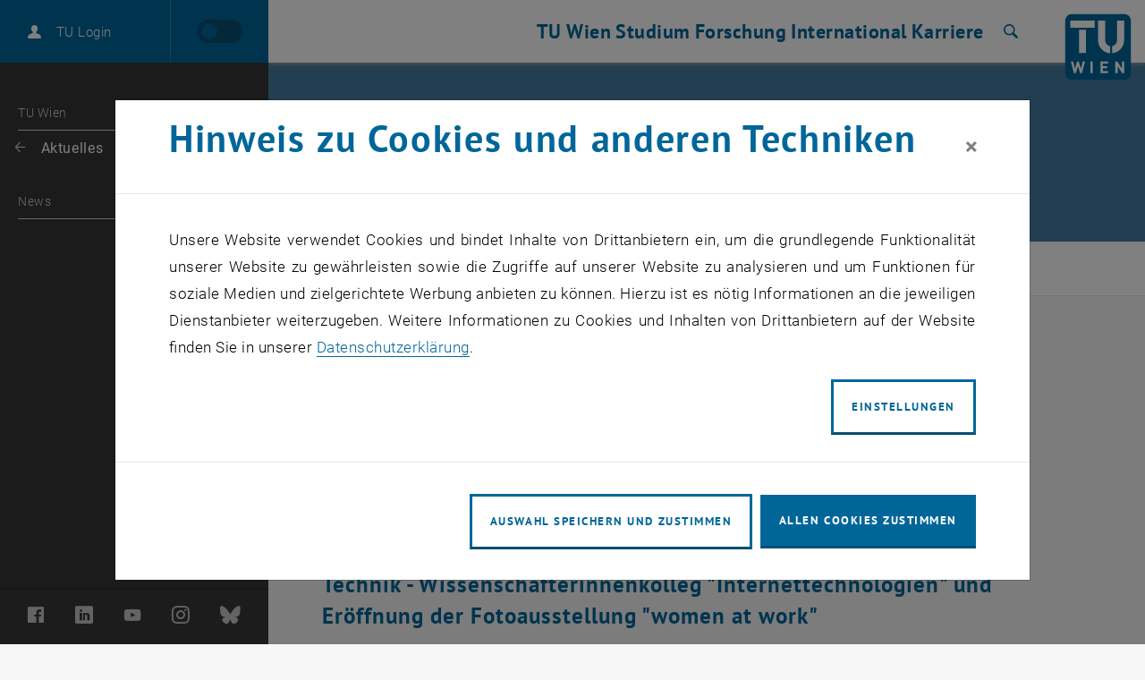

--- FILE ---
content_type: text/html; charset=utf-8
request_url: https://www.tuwien.at/tu-wien/aktuelles/news/news/women-dont-byte-warum-frauen-nicht-beissen
body_size: 20963
content:
<!DOCTYPE html>
<html lang="de">
<head>
    <link rel="preload" href="/resources/fonts/Roboto/Regular/Roboto-Regular.woff2" as="font" type="font/woff2" crossorigin>
    <link rel="preload" href="/resources/fonts/Roboto/Light/Roboto-Light.woff2" as="font" type="font/woff2" crossorigin>
    <link rel="preload" href="/resources/fonts/Roboto/LightItalic/Roboto-LightItalic.woff2" as="font" type="font/woff2" crossorigin>
    <link rel="preload" href="/resources/fonts/Roboto/Bold/Roboto-Bold.woff2" as="font" type="font/woff2" crossorigin>
    <link rel="preload" href="/resources/fonts/PTSans/Bold/pt-sans-v12-latin-ext-700.woff2" as="font" type="font/woff2" crossorigin>
    <link rel="preload" href="/resources/fonts/PTSans/Regular/pt-sans-v12-latin-ext-regular.woff2" as="font" type="font/woff2" crossorigin>

<meta charset="utf-8">
<!-- 
	Technische Universität Wien

	This website is powered by TYPO3 - inspiring people to share!
	TYPO3 is a free open source Content Management Framework initially created by Kasper Skaarhoj and licensed under GNU/GPL.
	TYPO3 is copyright 1998-2026 of Kasper Skaarhoj. Extensions are copyright of their respective owners.
	Information and contribution at https://typo3.org/
-->



<title>Women don&#039;t byte - Warum Frauen nicht &quot;beißen&quot; | TU Wien</title>
<meta name="generator" content="TYPO3 CMS">
<meta name="description" content="30.10.2003, TU Wien: Zur unendlichen Geschichte von Frauen und Technik - Wissenschafterinnenkolleg &quot;Internettechnologien&quot; und Eröffnung der Fotoausstellung &quot;women at work&quot;">
<meta property="og:title" content="Women don&#039;t byte - Warum Frauen nicht &quot;beißen&quot;">
<meta property="og:type" content="article">
<meta property="og:url" content="https://www.tuwien.at/tu-wien/aktuelles/news/news/women-dont-byte-warum-frauen-nicht-beissen">
<meta property="og:image" content="https://www.tuwien.at/fileadmin/t/tuwien/fotos/pa/wit.gif">
<meta property="og:image:width" content="100">
<meta property="og:image:height" content="90">
<meta property="og:description" content="30.10.2003, TU Wien: Zur unendlichen Geschichte von Frauen und Technik - Wissenschafterinnenkolleg &quot;Internettechnologien&quot; und Eröffnung der Fotoausstellung &quot;women at work&quot;">
<meta name="twitter:card" content="summary">
<meta name="revisit-after" content="7 days">


<link rel="stylesheet" href="/typo3temp/assets/compressed/merged-7fa36edfd350d2d5fb9db92832d148ea-7c980ca48c45c7c179b99fbbef775421.css?1764591194" media="all">
<link href="/_assets/f6ef6adaf5c92bf687a31a3adbcb0f7b/Css/news-basic.css?1731661375" rel="stylesheet" >



<script src="/_assets/3b1e37ddfca841316c0d227c9c4c4020/Js/lazyload.min.js?1741600490"></script>
<script src="/typo3temp/assets/compressed/merged-4e9768f205972950b49abcf8b057b514-13870e0375ddc0f728881ee62fdc772c.js?1741602688"></script>
<script>
        sidebarMenuAjaxUrl = '/tu-wien/aktuelles/news?tx_typoscriptrendering%5Bcontext%5D=%7B%22record%22%3A%22pages_1502%22%2C%22path%22%3A%22tt_content.list.20.wpbootstrap_navigation%22%7D&tx_wpbootstrap_navigation%5Baction%5D=pages&tx_wpbootstrap_navigation%5Bcontroller%5D=Navigation&cHash=4a4c0dcdef3be9a49a7f3233c8fded4f&no_cache=1&tx_wpbootstrap_navigation[id]=<%= menuID %>'
    </script>

<meta http-equiv="X-UA-Compatible" content="IE=edge"><meta name="viewport" content="width=device-width, initial-scale=1">        <link rel="apple-touch-icon" sizes="180x180" href="/apple-touch-icon.png">
        <link rel="icon" type="image/png" sizes="32x32" href="/favicon-32x32.png">
        <link rel="icon" type="image/png" sizes="16x16" href="/favicon-16x16.png">
        <link rel="manifest" href="/manifest.json">
        <link rel="mask-icon" href="/safari-pinned-tab.svg" color="#006699">
        <meta name="apple-mobile-web-app-title" content="TU Wien">
        <meta name="application-name" content="TU Wien">
        <meta name="theme-color" content="#ffffff"><script>window.loginAjaxUrl = '/?type=701009';</script><link rel="alternate" hreflang="de" href="https://www.tuwien.at/tu-wien/aktuelles/news/news/women-dont-byte-warum-frauen-nicht-beissen" /><link rel="alternate" hreflang="en" href="https://www.tuwien.at/en/tu-wien/news/news-articles?tx_news_pi1%5Baction%5D=detail&tx_news_pi1%5Bcontroller%5D=News&tx_news_pi1%5Bnews%5D=3216&cHash=874bdcb33a9cb285afc525266aeb5486" /><script>document.createElement("picture");</script>
<style>picture{display:block;overflow:hidden;position:relative}</style>
<link rel="canonical" href="https://www.tuwien.at/tu-wien/aktuelles/news/news/women-dont-byte-warum-frauen-nicht-beissen"/>
</head>
<body data-showDesktopSidebar="true" data-pageLayout="sub" data-language-uid="0">




    





<nav id="skip-links" aria-label="Sprunglinks">
    <ul class="skip-links skip-links--header">
        <li>
            <a href="#content" accesskey="1">
                <span class="upper">Zum Inhalt springen</span>
                <span aria-hidden="true">&nbsp;(Accesskey: 1)</span>
            </a>
        </li>
        <li class="d-none d-lg-block">
            <a href="#main-menu-anchor" accesskey="2">
                <span class="upper">Zur Navigation springen</span>
                <span aria-hidden="true">&nbsp;(Accesskey: 2)</span>
            </a>
        </li>
        
            <li>
                <a id="skip-to-search" accesskey="7" href="/services/suche">
                    <span class="upper">Zur Suche springen</span>
                    <span aria-hidden="true">&nbsp;(Accesskey: 7)</span>
                </a>
            </li>
        
    </ul>
</nav>
<div id="wpPageWrapper">
    

<header role="banner" class="wpMainHeader" id="wpMainHeader">
    <div class="wpGeneralHeaderLoginLanguageElement" id="wpGeneralHeaderLoginLanguageElement">
        <div class="wpGeneralHeaderLoginLanguageElementCloseMenu">
            <a href="#" class="wpMainHeaderMobileToggler wpMainHeaderMobileCloseBtn" id="wpMainHeaderMobileCloseBtn" role="button">
                <span class="sr-only">Seitennavigation schließen</span>
                <span class="wpMainHeaderMobileTogglerLine1"></span>
                <span class="wpMainHeaderMobileTogglerLine2"></span>
                <span class="wpMainHeaderMobileTogglerLine3"></span>
            </a>
        </div>
        <div class="wpGeneralHeaderLoginLanguageElementLogin">
            
        </div>
        <div class="wpGeneralHeaderLoginLanguageElementLanguage">
            
        
                <a class="disabled" aria-hidden="true" tabindex="-1" href="#" title="Inhalt ist nur auf Deutsch verfügbar." data-lang-active-de><span></span></a>
            
    

        </div>
    </div>
    <div class="wpMainHeaderLeft" id="wpMainHeaderLeft">
        <a href="#sidebarMenu" class="wpMainHeaderMobileToggler wpMainHeaderMobileOpenBtn" role="button">
            <span class="sr-only">Seitennavigation öffnen</span>
            <span class="wpMainHeaderMobileTogglerLine1"></span>
            <span class="wpMainHeaderMobileTogglerLine2"></span>
            <span class="wpMainHeaderMobileTogglerLine3"></span>
        </a>
    </div>
    <div class="wpMainHeaderRight">
        
    

    

    

    

    <nav id="main-menu"
         class="wpMainHeaderNavRedesign"
         aria-label="Bereich  TU Wien Navigation">
        <a id="main-menu-anchor"></a>
        
            
                    
    <ul class="wpMainHeaderNavRedesignLvl1List">
        
            
                
                        <li>
                            <a href="/tu-wien"
                               id="mainnav_link_127642"
                               role="button"
                               aria-expanded="false"
                               class="wpMainHeaderNavRedesignLvl1Item">
                                TU Wien
                            </a>
                            <div class="wpMainHeaderNavRedesignDropdown">
                                <ul id="mainnav_submenu_127642"
                                    class="wpMainHeaderNavRedesignLvl2List has-news"
                                    aria-labelledby="mainnav_link_127642">
                                    
                                        
                                            <li>
                                                
                                                    
                                                            <a href="/tu-wien/aktuelles"
                                                               id="mainnav_link_127726"
                                                               role="button"
                                                               aria-expanded="false"
                                                               class="wpMainHeaderNavRedesignLvl2Item has-submenu">
                                                                <span class="text">Aktuelles</span>
                                                                <span aria-hidden="true" class="icon-arrow"></span>
                                                            </a>
                                                            <ul id="mainnav_submenu_127726"
                                                                class="wpMainHeaderNavRedesignLvl3List"
                                                                aria-labelledby="mainnav_link_127726">
                                                                
                                                                    
                                                                        <li>
                                                                            
                                                                                <a href="/tu-wien/aktuelles" aria-current="false" class="wpMainHeaderNavRedesignLvl3Item">
                                                                                    News
                                                                                    
                                                                                </a>
                                                                            
                                                                        </li>
                                                                    
                                                                        <li>
                                                                            
                                                                                <a href="/tu-wien/aktuelles/veranstaltungskalender" aria-current="false" class="wpMainHeaderNavRedesignLvl3Item">
                                                                                    Events
                                                                                    
                                                                                </a>
                                                                            
                                                                        </li>
                                                                    
                                                                        <li>
                                                                            
                                                                                <a href="/tu-wien/aktuelles/presseaussendungen" aria-current="false" class="wpMainHeaderNavRedesignLvl3Item">
                                                                                    Presseaussendungen
                                                                                    
                                                                                </a>
                                                                            
                                                                        </li>
                                                                    
                                                                        <li>
                                                                            
                                                                                <a href="/tu-wien/organisation/zentrale-bereiche/kommunikation" aria-current="false" class="wpMainHeaderNavRedesignLvl3Item">
                                                                                    Public Relations
                                                                                    
                                                                                </a>
                                                                            
                                                                        </li>
                                                                    
                                                                        <li>
                                                                            
                                                                                <a href="https://tiss.tuwien.ac.at/mbl/main" target="_blank" aria-current="false" rel="noreferrer" class="wpMainHeaderNavRedesignLvl3Item">
                                                                                    Mitteilungsblätter
                                                                                    
                                                                                        <span class="sr-only">
                                                                                            , öffnet eine externe URL in einem neuen Fenster
                                                                                        </span>
                                                                                    
                                                                                </a>
                                                                            
                                                                        </li>
                                                                    
                                                                        <li>
                                                                            
                                                                                <a href="/services/newsletter" aria-current="false" class="wpMainHeaderNavRedesignLvl3Item">
                                                                                    Newsletter
                                                                                    
                                                                                </a>
                                                                            
                                                                        </li>
                                                                    
                                                                
                                                            </ul>
                                                        
                                                
                                            </li>
                                        
                                            <li>
                                                
                                                    
                                                            <a href="/tu-wien/ueber-die-tuw"
                                                               id="mainnav_link_127729"
                                                               role="button"
                                                               aria-expanded="false"
                                                               class="wpMainHeaderNavRedesignLvl2Item has-submenu">
                                                                <span class="text">Über uns</span>
                                                                <span aria-hidden="true" class="icon-arrow"></span>
                                                            </a>
                                                            <ul id="mainnav_submenu_127729"
                                                                class="wpMainHeaderNavRedesignLvl3List"
                                                                aria-labelledby="mainnav_link_127729">
                                                                
                                                                    
                                                                        <li>
                                                                            
                                                                                <a href="/tu-wien/ueber-die-tuw/mission-statement" aria-current="false" class="wpMainHeaderNavRedesignLvl3Item">
                                                                                    Mission
                                                                                    
                                                                                </a>
                                                                            
                                                                        </li>
                                                                    
                                                                        <li>
                                                                            
                                                                                <a href="/tu-wien/organisation" aria-current="false" class="wpMainHeaderNavRedesignLvl3Item">
                                                                                    Organisation
                                                                                    
                                                                                </a>
                                                                            
                                                                        </li>
                                                                    
                                                                        <li>
                                                                            
                                                                                <a href="/tu-wien/futurefit" aria-current="false" class="wpMainHeaderNavRedesignLvl3Item">
                                                                                    fuTUre fit
                                                                                    
                                                                                </a>
                                                                            
                                                                        </li>
                                                                    
                                                                        <li>
                                                                            
                                                                                <a href="/tu-wien/ueber-die-tuw/zahlen-und-fakten" aria-current="false" class="wpMainHeaderNavRedesignLvl3Item">
                                                                                    Zahlen und Fakten
                                                                                    
                                                                                </a>
                                                                            
                                                                        </li>
                                                                    
                                                                        <li>
                                                                            
                                                                                <a href="/tu-wien/ueber-die-tuw/berichte-und-dokumente" aria-current="false" class="wpMainHeaderNavRedesignLvl3Item">
                                                                                    Berichte und Dokumente
                                                                                    
                                                                                </a>
                                                                            
                                                                        </li>
                                                                    
                                                                        <li>
                                                                            
                                                                                <a href="/community" aria-current="false" class="wpMainHeaderNavRedesignLvl3Item">
                                                                                    TUW Community
                                                                                    
                                                                                </a>
                                                                            
                                                                        </li>
                                                                    
                                                                        <li>
                                                                            
                                                                                <a href="https://www.tuaustria.at/" target="_blank" aria-current="false" rel="noreferrer" class="wpMainHeaderNavRedesignLvl3Item">
                                                                                    TUAustria
                                                                                    
                                                                                        <span class="sr-only">
                                                                                            , öffnet eine externe URL in einem neuen Fenster
                                                                                        </span>
                                                                                    
                                                                                </a>
                                                                            
                                                                        </li>
                                                                    
                                                                        <li>
                                                                            
                                                                                <a href="/tu-wien/ueber-die-tuw/geschichte-der-tu-wien" aria-current="false" class="wpMainHeaderNavRedesignLvl3Item">
                                                                                    Geschichte
                                                                                    
                                                                                </a>
                                                                            
                                                                        </li>
                                                                    
                                                                        <li>
                                                                            
                                                                                <a href="/tu-wien/ueber-die-tuw/qualitaetsmanagement-an-der-tu-wien" aria-current="false" class="wpMainHeaderNavRedesignLvl3Item">
                                                                                    Qualitätsmanagement
                                                                                    
                                                                                </a>
                                                                            
                                                                        </li>
                                                                    
                                                                
                                                            </ul>
                                                        
                                                
                                            </li>
                                        
                                            <li>
                                                
                                                    
                                                            <a href="/tu-wien"
                                                               id="mainnav_link_127732"
                                                               role="button"
                                                               aria-expanded="false"
                                                               class="wpMainHeaderNavRedesignLvl2Item has-submenu">
                                                                <span class="text">Gesellschaft &amp; Verantwortung</span>
                                                                <span aria-hidden="true" class="icon-arrow"></span>
                                                            </a>
                                                            <ul id="mainnav_submenu_127732"
                                                                class="wpMainHeaderNavRedesignLvl3List"
                                                                aria-labelledby="mainnav_link_127732">
                                                                
                                                                    
                                                                        <li>
                                                                            
                                                                                <a href="/tu-wien/organisation/zentrale-bereiche/donor-relations-and-engagement-services" aria-current="false" class="wpMainHeaderNavRedesignLvl3Item">
                                                                                    Spenden und Unterstützen
                                                                                    
                                                                                </a>
                                                                            
                                                                        </li>
                                                                    
                                                                        <li>
                                                                            
                                                                                <a href="/studium/schueler-innen" aria-current="false" class="wpMainHeaderNavRedesignLvl3Item">
                                                                                    Wissenschaft macht Schule
                                                                                    
                                                                                </a>
                                                                            
                                                                        </li>
                                                                    
                                                                        <li>
                                                                            
                                                                                <a href="/tu-wien/tuw-fuer-alle/diversity-management" aria-current="false" class="wpMainHeaderNavRedesignLvl3Item">
                                                                                    Diversity Management
                                                                                    
                                                                                </a>
                                                                            
                                                                        </li>
                                                                    
                                                                        <li>
                                                                            
                                                                                <a href="/tu-wien/tuw-fuer-alle/lgbtiq-an-der-tu-wien" aria-current="false" class="wpMainHeaderNavRedesignLvl3Item">
                                                                                    LGBTIQ*
                                                                                    
                                                                                </a>
                                                                            
                                                                        </li>
                                                                    
                                                                        <li>
                                                                            
                                                                                <a href="/tu-wien/organisation/zentrale-bereiche/gender-equality-office" aria-current="false" class="wpMainHeaderNavRedesignLvl3Item">
                                                                                    Gender Equality Office
                                                                                    
                                                                                </a>
                                                                            
                                                                        </li>
                                                                    
                                                                        <li>
                                                                            
                                                                                <a href="/tu-wien/tuw-fuer-alle/tuw-barrierefrei" aria-current="false" class="wpMainHeaderNavRedesignLvl3Item">
                                                                                    Barrierefreiheit
                                                                                    
                                                                                </a>
                                                                            
                                                                        </li>
                                                                    
                                                                        <li>
                                                                            
                                                                                <a href="https://cts.wien" target="_blank" aria-current="false" rel="noreferrer" class="wpMainHeaderNavRedesignLvl3Item">
                                                                                    Center für Technology and Society
                                                                                    
                                                                                        <span class="sr-only">
                                                                                            , öffnet eine externe URL in einem neuen Fenster
                                                                                        </span>
                                                                                    
                                                                                </a>
                                                                            
                                                                        </li>
                                                                    
                                                                
                                                            </ul>
                                                        
                                                
                                            </li>
                                        
                                            <li>
                                                
                                                    
                                                            <a href="/services"
                                                               id="mainnav_link_127735"
                                                               role="button"
                                                               aria-expanded="false"
                                                               class="wpMainHeaderNavRedesignLvl2Item has-submenu">
                                                                <span class="text">Services</span>
                                                                <span aria-hidden="true" class="icon-arrow"></span>
                                                            </a>
                                                            <ul id="mainnav_submenu_127735"
                                                                class="wpMainHeaderNavRedesignLvl3List"
                                                                aria-labelledby="mainnav_link_127735">
                                                                
                                                                    
                                                                        <li>
                                                                            
                                                                                <a href="https://maps.tuwien.ac.at" target="_blank" aria-current="false" rel="noreferrer" class="wpMainHeaderNavRedesignLvl3Item">
                                                                                    TUW Maps
                                                                                    
                                                                                        <span class="sr-only">
                                                                                            , öffnet eine externe URL in einem neuen Fenster
                                                                                        </span>
                                                                                    
                                                                                </a>
                                                                            
                                                                        </li>
                                                                    
                                                                        <li>
                                                                            
                                                                                <a href="/bibliothek" aria-current="false" class="wpMainHeaderNavRedesignLvl3Item">
                                                                                    Bibliothek
                                                                                    
                                                                                </a>
                                                                            
                                                                        </li>
                                                                    
                                                                        <li>
                                                                            
                                                                                <a href="https://it.tuwien.ac.at" target="_blank" aria-current="false" rel="noreferrer" class="wpMainHeaderNavRedesignLvl3Item">
                                                                                    Campus IT
                                                                                    
                                                                                        <span class="sr-only">
                                                                                            , öffnet eine externe URL in einem neuen Fenster
                                                                                        </span>
                                                                                    
                                                                                </a>
                                                                            
                                                                        </li>
                                                                    
                                                                        <li>
                                                                            
                                                                                <a href="/tu-wien/organisation/zentrale-bereiche/gebaeude-und-technik" aria-current="false" class="wpMainHeaderNavRedesignLvl3Item">
                                                                                    Campus-Services
                                                                                    
                                                                                </a>
                                                                            
                                                                        </li>
                                                                    
                                                                        <li>
                                                                            
                                                                                <a href="/tu-wien/organisation/zentrale-bereiche/kommunikation/eventmanagement" aria-current="false" class="wpMainHeaderNavRedesignLvl3Item">
                                                                                    Eventmanagement
                                                                                    
                                                                                </a>
                                                                            
                                                                        </li>
                                                                    
                                                                        <li>
                                                                            
                                                                                <a href="/tu-wien/organisation/zentrale-bereiche/compliance/meldesystem" aria-current="false" class="wpMainHeaderNavRedesignLvl3Item">
                                                                                    Meldesystem
                                                                                    
                                                                                </a>
                                                                            
                                                                        </li>
                                                                    
                                                                        <li>
                                                                            
                                                                                <a href="/tu-wien/kontakt" aria-current="false" class="wpMainHeaderNavRedesignLvl3Item">
                                                                                    Kontakt
                                                                                    
                                                                                </a>
                                                                            
                                                                        </li>
                                                                    
                                                                
                                                            </ul>
                                                        
                                                
                                            </li>
                                        
                                            <li>
                                                
                                                    
                                                            <a href="/fakultaeten"
                                                               id="mainnav_link_127738"
                                                               role="button"
                                                               aria-expanded="false"
                                                               class="wpMainHeaderNavRedesignLvl2Item has-submenu">
                                                                <span class="text">Fakultäten</span>
                                                                <span aria-hidden="true" class="icon-arrow"></span>
                                                            </a>
                                                            <ul id="mainnav_submenu_127738"
                                                                class="wpMainHeaderNavRedesignLvl3List"
                                                                aria-labelledby="mainnav_link_127738">
                                                                
                                                                    
                                                                        <li>
                                                                            
                                                                                <a href="https://ar.tuwien.ac.at/fakultaet" target="_blank" aria-current="false" rel="noreferrer" class="wpMainHeaderNavRedesignLvl3Item">
                                                                                    Architektur und Raumplanung
                                                                                    
                                                                                        <span class="sr-only">
                                                                                            , öffnet eine externe URL in einem neuen Fenster
                                                                                        </span>
                                                                                    
                                                                                </a>
                                                                            
                                                                        </li>
                                                                    
                                                                        <li>
                                                                            
                                                                                <a href="/cee" aria-current="false" class="wpMainHeaderNavRedesignLvl3Item">
                                                                                    Bau- und Umweltingenieurwesen
                                                                                    
                                                                                </a>
                                                                            
                                                                        </li>
                                                                    
                                                                        <li>
                                                                            
                                                                                <a href="/etit" aria-current="false" class="wpMainHeaderNavRedesignLvl3Item">
                                                                                    Elektrotechnik und Informationstechnik
                                                                                    
                                                                                </a>
                                                                            
                                                                        </li>
                                                                    
                                                                        <li>
                                                                            
                                                                                <a href="https://informatics.tuwien.ac.at/" target="_blank" aria-current="false" rel="noreferrer" class="wpMainHeaderNavRedesignLvl3Item">
                                                                                    Informatik
                                                                                    
                                                                                        <span class="sr-only">
                                                                                            , öffnet eine externe URL in einem neuen Fenster
                                                                                        </span>
                                                                                    
                                                                                </a>
                                                                            
                                                                        </li>
                                                                    
                                                                        <li>
                                                                            
                                                                                <a href="/mwbw" aria-current="false" class="wpMainHeaderNavRedesignLvl3Item">
                                                                                    Maschinenwesen und Betriebswissenschaften
                                                                                    
                                                                                </a>
                                                                            
                                                                        </li>
                                                                    
                                                                        <li>
                                                                            
                                                                                <a href="/mg" aria-current="false" class="wpMainHeaderNavRedesignLvl3Item">
                                                                                    Mathematik und Geoinformation
                                                                                    
                                                                                </a>
                                                                            
                                                                        </li>
                                                                    
                                                                        <li>
                                                                            
                                                                                <a href="/phy" aria-current="false" class="wpMainHeaderNavRedesignLvl3Item">
                                                                                    Physik
                                                                                    
                                                                                </a>
                                                                            
                                                                        </li>
                                                                    
                                                                        <li>
                                                                            
                                                                                <a href="/tch" aria-current="false" class="wpMainHeaderNavRedesignLvl3Item">
                                                                                    Technische Chemie
                                                                                    
                                                                                </a>
                                                                            
                                                                        </li>
                                                                    
                                                                
                                                            </ul>
                                                        
                                                
                                            </li>
                                        
                                    
                                </ul>
                                
    
<a class="wpMainHeaderNavRedesignNewsTeaser" href="/tu-wien/aktuelles/news/news/rewhat-kreise-denken-zukunft-lenken"><div class="news-meta"><span>Aktuelle News</span><time datetime="2026-01-27"><span>27. Januar 2026</span></time></div><div class="news-title">
                Re…What? – Kreise denken, Zukunft lenken
            </div><div class="go-to-article-label"><span class="label-text">Direkt zum Artikel</span><span class="icon-pointer-right" aria-hidden="true"></span></div></a>



                            </div>
                        </li>
                    
            
        
            
                
                        <li>
                            <a href="/studium"
                               id="mainnav_link_127657"
                               role="button"
                               aria-expanded="false"
                               class="wpMainHeaderNavRedesignLvl1Item">
                                Studium
                            </a>
                            <div class="wpMainHeaderNavRedesignDropdown">
                                <ul id="mainnav_submenu_127657"
                                    class="wpMainHeaderNavRedesignLvl2List has-news"
                                    aria-labelledby="mainnav_link_127657">
                                    
                                        
                                            <li>
                                                
                                                    
                                                            <a href="/studium/studienangebot"
                                                               id="mainnav_link_127669"
                                                               role="button"
                                                               aria-expanded="false"
                                                               class="wpMainHeaderNavRedesignLvl2Item has-submenu">
                                                                <span class="text">Studienangebot</span>
                                                                <span aria-hidden="true" class="icon-arrow"></span>
                                                            </a>
                                                            <ul id="mainnav_submenu_127669"
                                                                class="wpMainHeaderNavRedesignLvl3List"
                                                                aria-labelledby="mainnav_link_127669">
                                                                
                                                                    
                                                                        <li>
                                                                            
                                                                                <a href="/studium/studienangebot" aria-current="false" class="wpMainHeaderNavRedesignLvl3Item">
                                                                                    Alle Angebote
                                                                                    
                                                                                </a>
                                                                            
                                                                        </li>
                                                                    
                                                                        <li>
                                                                            
                                                                                <a href="/studium/studienangebot/bachelorstudien" aria-current="false" class="wpMainHeaderNavRedesignLvl3Item">
                                                                                    Bachelorstudien
                                                                                    
                                                                                </a>
                                                                            
                                                                        </li>
                                                                    
                                                                        <li>
                                                                            
                                                                                <a href="/studium/studienangebot/masterstudien" aria-current="false" class="wpMainHeaderNavRedesignLvl3Item">
                                                                                    Masterstudien
                                                                                    
                                                                                </a>
                                                                            
                                                                        </li>
                                                                    
                                                                        <li>
                                                                            
                                                                                <a href="/studium/studienangebot/doktorat" aria-current="false" class="wpMainHeaderNavRedesignLvl3Item">
                                                                                    Doktoratsstudien
                                                                                    
                                                                                </a>
                                                                            
                                                                        </li>
                                                                    
                                                                        <li>
                                                                            
                                                                                <a href="/forschung/tuw-doctoral-center" aria-current="false" class="wpMainHeaderNavRedesignLvl3Item">
                                                                                    Doctoral Center
                                                                                    
                                                                                </a>
                                                                            
                                                                        </li>
                                                                    
                                                                        <li>
                                                                            
                                                                                <a href="/ace" aria-current="false" class="wpMainHeaderNavRedesignLvl3Item">
                                                                                    Weiterbildung
                                                                                    
                                                                                </a>
                                                                            
                                                                        </li>
                                                                    
                                                                
                                                            </ul>
                                                        
                                                
                                            </li>
                                        
                                            <li>
                                                
                                                    
                                                            <a href="/studium/studieren-an-der-tuw"
                                                               id="mainnav_link_127666"
                                                               role="button"
                                                               aria-expanded="false"
                                                               class="wpMainHeaderNavRedesignLvl2Item has-submenu">
                                                                <span class="text">Studieren</span>
                                                                <span aria-hidden="true" class="icon-arrow"></span>
                                                            </a>
                                                            <ul id="mainnav_submenu_127666"
                                                                class="wpMainHeaderNavRedesignLvl3List"
                                                                aria-labelledby="mainnav_link_127666">
                                                                
                                                                    
                                                                        <li>
                                                                            
                                                                                <a href="/studium/zulassung" aria-current="false" class="wpMainHeaderNavRedesignLvl3Item">
                                                                                    Zulassung
                                                                                    
                                                                                </a>
                                                                            
                                                                        </li>
                                                                    
                                                                        <li>
                                                                            
                                                                                <a href="/studium/studieninteressierte" aria-current="false" class="wpMainHeaderNavRedesignLvl3Item">
                                                                                    Studieninteressierte
                                                                                    
                                                                                </a>
                                                                            
                                                                        </li>
                                                                    
                                                                        <li>
                                                                            
                                                                                <a href="/studium/studienanfaenger-innen" aria-current="false" class="wpMainHeaderNavRedesignLvl3Item">
                                                                                    Studienanfänger_innen
                                                                                    
                                                                                </a>
                                                                            
                                                                        </li>
                                                                    
                                                                        <li>
                                                                            
                                                                                <a href="/studium/studierende" aria-current="false" class="wpMainHeaderNavRedesignLvl3Item">
                                                                                    Studierende
                                                                                    
                                                                                </a>
                                                                            
                                                                        </li>
                                                                    
                                                                        <li>
                                                                            
                                                                                <a href="/studium/international" aria-current="false" class="wpMainHeaderNavRedesignLvl3Item">
                                                                                    International Studieren
                                                                                    
                                                                                </a>
                                                                            
                                                                        </li>
                                                                    
                                                                
                                                            </ul>
                                                        
                                                
                                            </li>
                                        
                                            <li>
                                                
                                                    
                                                            <a href="/studium/lehren-an-der-tuw" aria-current="false" class="wpMainHeaderNavRedesignLvl2Item">
                                                                Lehren
                                                                
                                                            </a>
                                                        
                                                
                                            </li>
                                        
                                            <li>
                                                
                                                    
                                                            <a href="/studium/schueler-innen" aria-current="false" class="wpMainHeaderNavRedesignLvl2Item">
                                                                Wissenschaft macht Schule
                                                                
                                                            </a>
                                                        
                                                
                                            </li>
                                        
                                    
                                </ul>
                                
    
<a class="wpMainHeaderNavRedesignNewsTeaser" href="/tu-wien/aktuelles/news/news/the-subject-ranking-2026-veroeffentlicht"><div class="news-meta"><span>Aktuelle News</span><time datetime="2026-01-23"><span>23. Januar 2026</span></time></div><div class="news-title">
                THE-Subject-Ranking 2026 veröffentlicht
            </div><div class="go-to-article-label"><span class="label-text">Direkt zum Artikel</span><span class="icon-pointer-right" aria-hidden="true"></span></div></a>



                            </div>
                        </li>
                    
            
        
            
                
                        <li>
                            <a href="/forschung"
                               id="mainnav_link_127654"
                               role="button"
                               aria-expanded="false"
                               class="wpMainHeaderNavRedesignLvl1Item">
                                Forschung
                            </a>
                            <div class="wpMainHeaderNavRedesignDropdown">
                                <ul id="mainnav_submenu_127654"
                                    class="wpMainHeaderNavRedesignLvl2List has-news"
                                    aria-labelledby="mainnav_link_127654">
                                    
                                        
                                            <li>
                                                
                                                    
                                                            <a href="/forschung"
                                                               id="mainnav_link_127867"
                                                               role="button"
                                                               aria-expanded="false"
                                                               class="wpMainHeaderNavRedesignLvl2Item has-submenu">
                                                                <span class="text">Forschung</span>
                                                                <span aria-hidden="true" class="icon-arrow"></span>
                                                            </a>
                                                            <ul id="mainnav_submenu_127867"
                                                                class="wpMainHeaderNavRedesignLvl3List"
                                                                aria-labelledby="mainnav_link_127867">
                                                                
                                                                    
                                                                        <li>
                                                                            
                                                                                <a href="/forschung/news" aria-current="false" class="wpMainHeaderNavRedesignLvl3Item">
                                                                                    News
                                                                                    
                                                                                </a>
                                                                            
                                                                        </li>
                                                                    
                                                                        <li>
                                                                            
                                                                                <a href="/forschung/events" aria-current="false" class="wpMainHeaderNavRedesignLvl3Item">
                                                                                    Events
                                                                                    
                                                                                </a>
                                                                            
                                                                        </li>
                                                                    
                                                                        <li>
                                                                            
                                                                                <a href="/forschung/profil" aria-current="false" class="wpMainHeaderNavRedesignLvl3Item">
                                                                                    Profil
                                                                                    
                                                                                </a>
                                                                            
                                                                        </li>
                                                                    
                                                                        <li>
                                                                            
                                                                                <a href="/forschung/facilities" aria-current="false" class="wpMainHeaderNavRedesignLvl3Item">
                                                                                    Facilities
                                                                                    
                                                                                </a>
                                                                            
                                                                        </li>
                                                                    
                                                                        <li>
                                                                            
                                                                                <a href="/forschung/erfolge" aria-current="false" class="wpMainHeaderNavRedesignLvl3Item">
                                                                                    Erfolge
                                                                                    
                                                                                </a>
                                                                            
                                                                        </li>
                                                                    
                                                                        <li>
                                                                            
                                                                                <a href="/forschung/netzwerke" aria-current="false" class="wpMainHeaderNavRedesignLvl3Item">
                                                                                    Netzwerke
                                                                                    
                                                                                </a>
                                                                            
                                                                        </li>
                                                                    
                                                                        <li>
                                                                            
                                                                                <a href="/forschung/tuw-doctoral-center" aria-current="false" class="wpMainHeaderNavRedesignLvl3Item">
                                                                                    Doctoral Center
                                                                                    
                                                                                </a>
                                                                            
                                                                        </li>
                                                                    
                                                                        <li>
                                                                            
                                                                                <a href="/forschung/fti-support" aria-current="false" class="wpMainHeaderNavRedesignLvl3Item">
                                                                                    FTI Support
                                                                                    
                                                                                </a>
                                                                            
                                                                        </li>
                                                                    
                                                                        <li>
                                                                            
                                                                                <a href="/forschung/datenbanken" aria-current="false" class="wpMainHeaderNavRedesignLvl3Item">
                                                                                    Datenbanken
                                                                                    
                                                                                </a>
                                                                            
                                                                        </li>
                                                                    
                                                                
                                                            </ul>
                                                        
                                                
                                            </li>
                                        
                                            <li>
                                                
                                                    
                                                            <a href="/kooperationen"
                                                               id="mainnav_link_127870"
                                                               role="button"
                                                               aria-expanded="false"
                                                               class="wpMainHeaderNavRedesignLvl2Item has-submenu">
                                                                <span class="text">Innovation</span>
                                                                <span aria-hidden="true" class="icon-arrow"></span>
                                                            </a>
                                                            <ul id="mainnav_submenu_127870"
                                                                class="wpMainHeaderNavRedesignLvl3List"
                                                                aria-labelledby="mainnav_link_127870">
                                                                
                                                                    
                                                                        <li>
                                                                            
                                                                                <a href="/tu-wien/organisation/zentrale-bereiche/forschungs-technologie-innovationssupport/forschungs-transfersupport/patent-und-lizenzmanagement" aria-current="false" class="wpMainHeaderNavRedesignLvl3Item">
                                                                                    Erfindungen, Patente, Kommerzialisierung
                                                                                    
                                                                                </a>
                                                                            
                                                                        </li>
                                                                    
                                                                        <li>
                                                                            
                                                                                <a href="/tu-wien/organisation/zentrale-bereiche/forschungs-technologie-innovationssupport/forschungs-transfersupport/start-ups" aria-current="false" class="wpMainHeaderNavRedesignLvl3Item">
                                                                                    Start-ups
                                                                                    
                                                                                </a>
                                                                            
                                                                        </li>
                                                                    
                                                                        <li>
                                                                            
                                                                                <a href="/tu-wien/organisation/zentrale-bereiche/forschungs-technologie-innovationssupport/forschungs-transfersupport/technology-offers" aria-current="false" class="wpMainHeaderNavRedesignLvl3Item">
                                                                                    Technology Offers
                                                                                    
                                                                                </a>
                                                                            
                                                                        </li>
                                                                    
                                                                        <li>
                                                                            
                                                                                <a href="/tu-wien/organisation/zentrale-bereiche/forschungs-technologie-innovationssupport/foerderberatung-und-wirtschaftskooperationen/wirtschaftskooperationen" aria-current="false" class="wpMainHeaderNavRedesignLvl3Item">
                                                                                    Wirtschaftskooperationen
                                                                                    
                                                                                </a>
                                                                            
                                                                        </li>
                                                                    
                                                                
                                                            </ul>
                                                        
                                                
                                            </li>
                                        
                                    
                                </ul>
                                
    
<a class="wpMainHeaderNavRedesignNewsTeaser" href="/tu-wien/aktuelles/news/news/hannspeter-winter-preis-fuer-roxana-pohlmann"><div class="news-meta"><span>Aktuelle News</span><time datetime="2026-01-23"><span>23. Januar 2026</span></time></div><div class="news-title">
                Hannspeter-Winter-Preis für Roxana Pohlmann
            </div><div class="go-to-article-label"><span class="label-text">Direkt zum Artikel</span><span class="icon-pointer-right" aria-hidden="true"></span></div></a>



                            </div>
                        </li>
                    
            
        
            
                
                        <li>
                            <a href="/tu-wien/organisation/zentrale-bereiche/international-relations-and-global-affairs"
                               id="mainnav_link_127651"
                               role="button"
                               aria-expanded="false"
                               class="wpMainHeaderNavRedesignLvl1Item">
                                International
                            </a>
                            <div class="wpMainHeaderNavRedesignDropdown">
                                <ul id="mainnav_submenu_127651"
                                    class="wpMainHeaderNavRedesignLvl2List has-news"
                                    aria-labelledby="mainnav_link_127651">
                                    
                                        
                                            <li>
                                                
                                                    
                                                            <a href="/tu-wien/organisation/zentrale-bereiche/international-relations-and-global-affairs" aria-current="false" class="wpMainHeaderNavRedesignLvl2Item">
                                                                International Relations and Global Affairs
                                                                
                                                            </a>
                                                        
                                                
                                            </li>
                                        
                                            <li>
                                                
                                                    
                                                            <a href="/tu-wien/organisation/zentrale-bereiche/international-relations-and-global-affairs/student-and-staff-exchange-services" aria-current="false" class="wpMainHeaderNavRedesignLvl2Item">
                                                                Student and Staff Exchange Services
                                                                
                                                            </a>
                                                        
                                                
                                            </li>
                                        
                                            <li>
                                                
                                                    
                                                            <a href="/tu-wien/organisation/zentrale-bereiche/international-relations-and-global-affairs/eu-allianzen-und-kooperationen" aria-current="false" class="wpMainHeaderNavRedesignLvl2Item">
                                                                EU Allianzen und Kooperationen
                                                                
                                                            </a>
                                                        
                                                
                                            </li>
                                        
                                            <li>
                                                
                                                    
                                                            <a href="/tu-wien/organisation/zentrale-bereiche/international-relations-and-global-affairs/internationale-allianzen-und-kooperationen" aria-current="false" class="wpMainHeaderNavRedesignLvl2Item">
                                                                Internationale Allianzen und Kooperationen
                                                                
                                                            </a>
                                                        
                                                
                                            </li>
                                        
                                            <li>
                                                
                                                    
                                                            <a href="/tu-wien/organisation/zentrale-bereiche/international-relations-and-global-affairs/strategic-cooperation-centers" aria-current="false" class="wpMainHeaderNavRedesignLvl2Item">
                                                                Strategic Cooperation Centers
                                                                
                                                            </a>
                                                        
                                                
                                            </li>
                                        
                                            <li>
                                                
                                                    
                                                            <a href="/tu-wien/organisation/zentrale-bereiche/international-relations-and-global-affairs/international-welcome-and-engagement-center-iwec" aria-current="false" class="wpMainHeaderNavRedesignLvl2Item">
                                                                International Welcome and Engagement Center
                                                                
                                                            </a>
                                                        
                                                
                                            </li>
                                        
                                            <li>
                                                
                                                    
                                                            <a href="/kooperationen/eulist" aria-current="false" class="wpMainHeaderNavRedesignLvl2Item">
                                                                EULiST
                                                                
                                                            </a>
                                                        
                                                
                                            </li>
                                        
                                    
                                </ul>
                                
    
<a class="wpMainHeaderNavRedesignNewsTeaser" href="/tu-wien/aktuelles/news/news/wasserkreislauf-im-wandel-zunehmende-extreme"><div class="news-meta"><span>Aktuelle News</span><time datetime="2026-01-13"><span>13. Januar 2026</span></time></div><div class="news-title">
                Wasserkreislauf im Wandel: Zunehmende Extreme
            </div><div class="go-to-article-label"><span class="label-text">Direkt zum Artikel</span><span class="icon-pointer-right" aria-hidden="true"></span></div></a>



                            </div>
                        </li>
                    
            
        
            
                
                        <li>
                            <a href="/tu-wien/karriere"
                               id="mainnav_link_127648"
                               role="button"
                               aria-expanded="false"
                               class="wpMainHeaderNavRedesignLvl1Item">
                                Karriere
                            </a>
                            <div class="wpMainHeaderNavRedesignDropdown">
                                <ul id="mainnav_submenu_127648"
                                    class="wpMainHeaderNavRedesignLvl2List "
                                    aria-labelledby="mainnav_link_127648">
                                    
                                        
                                            <li>
                                                
                                                    
                                                            <a href="https://jobs.tuwien.ac.at/" target="_blank" aria-current="false" rel="noreferrer" class="wpMainHeaderNavRedesignLvl2Item">
                                                                Jobangebote
                                                                
                                                                    <span class="sr-only">
                                                                        , öffnet eine externe URL in einem neuen Fenster
                                                                    </span>
                                                                
                                                            </a>
                                                        
                                                
                                            </li>
                                        
                                            <li>
                                                
                                                    
                                                            <a href="/tu-wien/karriere/benefits-facts/benefits" aria-current="false" class="wpMainHeaderNavRedesignLvl2Item">
                                                                Benefits
                                                                
                                                            </a>
                                                        
                                                
                                            </li>
                                        
                                            <li>
                                                
                                                    
                                                            <a href="/tu-wien/karriere"
                                                               id="mainnav_link_128578"
                                                               role="button"
                                                               aria-expanded="false"
                                                               class="wpMainHeaderNavRedesignLvl2Item has-submenu">
                                                                <span class="text">Bewerbung &amp; Vielfalt</span>
                                                                <span aria-hidden="true" class="icon-arrow"></span>
                                                            </a>
                                                            <ul id="mainnav_submenu_128578"
                                                                class="wpMainHeaderNavRedesignLvl3List"
                                                                aria-labelledby="mainnav_link_128578">
                                                                
                                                                    
                                                                        <li>
                                                                            
                                                                                <a href="/tu-wien/karriere/candidate-journey" aria-current="false" class="wpMainHeaderNavRedesignLvl3Item">
                                                                                    Candidate Journey
                                                                                    
                                                                                </a>
                                                                            
                                                                        </li>
                                                                    
                                                                        <li>
                                                                            
                                                                                <a href="/tu-wien/karriere/recruiting" aria-current="false" class="wpMainHeaderNavRedesignLvl3Item">
                                                                                    Recruiting+ Stellen für Menschen mit Behinderung
                                                                                    
                                                                                </a>
                                                                            
                                                                        </li>
                                                                    
                                                                
                                                            </ul>
                                                        
                                                
                                            </li>
                                        
                                            <li>
                                                
                                                    
                                                            <a href="/tu-wien/karriere"
                                                               id="mainnav_link_128581"
                                                               role="button"
                                                               aria-expanded="false"
                                                               class="wpMainHeaderNavRedesignLvl2Item has-submenu">
                                                                <span class="text">Karriere und Entwicklung</span>
                                                                <span aria-hidden="true" class="icon-arrow"></span>
                                                            </a>
                                                            <ul id="mainnav_submenu_128581"
                                                                class="wpMainHeaderNavRedesignLvl3List"
                                                                aria-labelledby="mainnav_link_128581">
                                                                
                                                                    
                                                                        <li>
                                                                            
                                                                                <a href="/tu-wien/organisation/zentrale-bereiche/professuren-an-der-tu-wien" aria-current="false" class="wpMainHeaderNavRedesignLvl3Item">
                                                                                    Professuren
                                                                                    
                                                                                </a>
                                                                            
                                                                        </li>
                                                                    
                                                                        <li>
                                                                            
                                                                                <a href="/studium/lehren-an-der-tuw" aria-current="false" class="wpMainHeaderNavRedesignLvl3Item">
                                                                                    Lehren
                                                                                    
                                                                                </a>
                                                                            
                                                                        </li>
                                                                    
                                                                        <li>
                                                                            
                                                                                <a href="/tu-wien/karriere/berufsbilder/die-wissenschaftliche-karriere-an-der-tu-wien" aria-current="false" class="wpMainHeaderNavRedesignLvl3Item">
                                                                                    Karrieren in der Wissenschaft
                                                                                    
                                                                                </a>
                                                                            
                                                                        </li>
                                                                    
                                                                        <li>
                                                                            
                                                                                <a href="/tu-wien/karriere/berufsbilder/die-karriere-fuer-das-allgemeine-personal" aria-current="false" class="wpMainHeaderNavRedesignLvl3Item">
                                                                                    Karrieren im allgemeinen Personal
                                                                                    
                                                                                </a>
                                                                            
                                                                        </li>
                                                                    
                                                                        <li>
                                                                            
                                                                                <a href="/tu-wien/karriere/lehrlinge-an-der-tu-wien" aria-current="false" class="wpMainHeaderNavRedesignLvl3Item">
                                                                                    Ausbildung &amp; Lehrlinge
                                                                                    
                                                                                </a>
                                                                            
                                                                        </li>
                                                                    
                                                                
                                                            </ul>
                                                        
                                                
                                            </li>
                                        
                                            <li>
                                                
                                                    
                                                            <a href="/tu-wien/organisation/zentrale-bereiche/personalentwicklung/hrs4r" aria-current="false" class="wpMainHeaderNavRedesignLvl2Item">
                                                                Auszeichnungen &amp; Co
                                                                
                                                            </a>
                                                        
                                                
                                            </li>
                                        
                                    
                                </ul>
                                
    

                            </div>
                        </li>
                    
            
        
    </ul>

                
        
    </nav>


        
            <div role="search" class="wpSearchWrapperRedesign" aria-label="Website">
                <button id="searchButton"
                        class="wpButtonSearchRedesign"
                        aria-expanded="false"
                        aria-controls="searchDropdown"
                        aria-label="Suche">
                    <span aria-hidden="true" class="icon-search"></span>
                    <span class="sr-only">Suche</span>
                </button>
                <!--TUSearch Field -->
                <div id="searchDropdown" class="wpNavigationFormRedesign" aria-hidden="true">
                    <form data-template="searchform"
                          action="/services/suche"
                          data-submit-action="return startSearch(application, view, this, options);">
                        <input aria-label="Suche"
                               data-template="suggest"
                               data-property="title"
                               data-grouped="true"
                               autocomplete="off"
                               data-source-id-pattern="document_property|tabs"
                               data-initial-source-id-pattern="recent_query"
                               class="search-query"
                               name="query"
                               type="search"
                               placeholder="Suche"
                               value="">
                        <button id="wpMainHeaderIconButtonSearchSubmit"
                                type="submit">
                                <span aria-hidden="true" class="icon-arrow"></span>
                                <span class="sr-only">Suche starten</span>
                        </button>
                    </form>
                </div>
                <!--TUSearch Field End -->
            </div>
        
        <div class="wpMainHeaderLogo">
            <a aria-current="false" accesskey="0" href="/">
                <span aria-hidden="true" title="TU Wien - Hauptseite"></span>
                <svg role="img"
                     aria-label="TU Wien - Hauptseite"
                     version="1.1"
                     id="tuw-logo"
                     xmlns="http://www.w3.org/2000/svg"
                     x="0px"
                     y="0px"
                     viewBox="0 0 97 97"
                     style="enable-background:new 0 0 97 97;"
                     xml:space="preserve">
                        <g>
                            <path style="fill:#006699;" d="M86.5,1c5.2,0,9.5,4.3,9.5,9.5l0,76c0,5.3-4.3,9.5-9.5,9.5h-76C5.3,96,1,91.7,1,86.5l0-76C1,5.3,5.3,1,10.5,1
                                H86.5z"/>
                            <path style="fill: #FFF;" d="M21.1,23.6h10.1v33.7H21.1V23.6z M8.3,10.5h35.5v10.1H8.3V10.5z M29.7,69.6h-3.4l-2.6,10.5l-3.1-10.5h-2.4
                                l-3.1,10.5l-2.6-10.5H9.2l4.5,16.7h2.7l3.1-10.1l3.1,10.1h2.7L29.7,69.6z M86.3,86.3V69.6h-3.3v10.2l-6.6-10.2h-2.9v16.7h3.3V76
                                l6.6,10.3H86.3z M63,86.3v-2.9h-7.7v-4.1h6.6v-2.9h-6.6v-3.9H63v-2.9h-11v16.7H63z M40.8,69.6h-3.3v16.7h3.3V69.6z M65.9,57.6
                                l-0.5,0c-9.5-1-16.9-9-16.9-18.8V10.5h10.3l0,28c0,4.1,2.8,7.8,6.7,8.7c0.2,0,0.3,0.1,0.5,0.1L65.9,57.6z M68.9,47.3
                                c0.2,0,0.3,0,0.4-0.1c3.8-1,6.7-4.6,6.7-8.7l-0.1-28h10.3v28.1c0,9.8-7.4,17.9-16.9,18.9l-0.4,0L68.9,47.3z"/>
                        </g>
                </svg>
            </a>
        </div>
    </div>
</header>










    
    <main id="content">
        <div class="wpSubpageHeader" id="wpSubpageHeader">
            <!--TYPO3SEARCH_begin--><div class="wpSubpageHeaderTitle" id="c5422">
    <div class="wpGeneralContainer">
        <div class="row">
            <div class="col-xl-8">
                <h1>News</h1>
            </div>
        </div>
    </div>
</div><!--TYPO3SEARCH_end-->
        </div>

        


<div class="wpSubpageHeaderBreadcrumb d-none d-sm-block" id="wpSubpageHeaderBreadcrumb">
    <nav aria-label="Sie sind hier:">
        
            <ol itemscope itemtype="http://schema.org/BreadcrumbList">
                
                
                    
                    
                            <li itemprop="itemListElement" itemscope itemtype="http://schema.org/ListItem">
                                <a href="/tu-wien">
                                    <span itemprop="name">TU Wien</span>
                                </a>
                                <span class="separator" aria-hidden="true">&sol;</span>
                                <meta itemprop="position" content="1"/>
                            </li>
                            
                        
                
                    
                    
                            <li itemprop="itemListElement" itemscope itemtype="http://schema.org/ListItem">
                                <a href="/tu-wien/aktuelles">
                                    <span itemprop="name">Aktuelles</span>
                                </a>
                                <span class="separator" aria-hidden="true">&sol;</span>
                                <meta itemprop="position" content="2"/>
                            </li>
                            
                        
                
                    
                    
                            <li itemprop="itemListElement" itemscope itemtype="http://schema.org/ListItem">
                                <span itemprop="name" class="active" aria-current="page">News</span>
                                <span class="separator" aria-hidden="true">&sol;</span>
                                <meta itemprop="position" content="3"/>
                            </li>
                        
                
            </ol>
        
    </nav>
</div>



        

        
            <div class="wpWrapperFullWidth">
                <!--TYPO3SEARCH_begin-->
<div class="wpGeneralContentWrappper wpContentExtensionNews"><div class="wpGeneralContainer wpGeneralContentContainer"><div class="wpGeneralContentGrid"><div class="col-xl-8"><div class="wpNewsDetail" itemscope="itemscope" itemtype="http://schema.org/Article"><!-- date --><div class="wpDate"><time datetime="2003-10-24">
                    24. Oktober 2003
                    <meta itemprop="datePublished"
                          content="2003-10-24" /></time></div><div class="wpGeneralContentElement wpContentElementHeaderBig" id="c31"><h2 itemprop="headline">Women don&#039;t byte - Warum Frauen nicht &quot;beißen&quot;</h2></div><div class="wpSingleInformation"><!-- author --><span class="wpAuthor" itemprop="author" itemscope="itemscope"
                          itemtype="http://schema.org/Person">
                        Erstellt von <span itemprop="name">Werner Sommer</span></span></div><!-- teaser --><p class="lead">
                        30.10.2003, TU Wien: Zur unendlichen Geschichte von Frauen und Technik - Wissenschafterinnenkolleg "Internettechnologien" und Eröffnung der Fotoausstellung "women at work"
                    </p><div class="wpGeneralContentElement wpContentElementMedia" id="c_news_media"><div class="wpMediaRow"><div class="row"><div class="col-12"><figure class="wpMediaItem wpMediaItemImage"><div class="wpImageHolder"><picture><!--[if IE 9]><video style="display: none"><![endif]--><source srcset="[data-uri]" data-srcset="/fileadmin/_processed_/d/e/csm_wit_ddabcafd11.gif" media="(min-width: 1440px)" /><source srcset="[data-uri]" data-srcset="/fileadmin/_processed_/d/e/csm_wit_4ca1435701.gif" media="(min-width: 1024px)" /><source srcset="[data-uri]" data-srcset="/fileadmin/_processed_/d/e/csm_wit_e57c0bbde2.gif" media="(min-width: 768px)" /><source srcset="[data-uri]" data-srcset="/fileadmin/_processed_/d/e/csm_wit_f2f7620d6c.gif" media="(min-width: 576px)" /><source srcset="[data-uri]" data-srcset="/fileadmin/_processed_/d/e/csm_wit_eb35d1fd80.gif" media="(max-width: 575px)" /><!--[if IE 9]></video><![endif]--><img width="575" height="518" alt="" data-src="/fileadmin/_processed_/d/e/csm_wit_eb35d1fd80.gif" src="[data-uri]" class="landscape lazyload lazyload-blur " /></picture><button data-fancybox="gallery"
                        data-src="/fileadmin/t/tuwien/fotos/pa/wit.gif"
                        data-srcset="/fileadmin/t/tuwien/fotos/pa/wit.gif"
                        data-caption=""
                        data-copyright=""
                        data-alt=""
                        data-title=""
                        aria-haspopup="dialog"
                        title="Bild vergrößern"
                        type="button"><i aria-hidden="true"></i><span class="sr-only">Bild vergrößern</span></button></div><figcaption></figcaption></figure></div></div></div></div><!-- main text --><div class="wpGeneralContentElement wpContentElementText wpGeneralTextStyling" itemprop="articleBody"><p>Wien (TU). - Kaum jemand denkt bei Informatik, Tiefbau oder Elektrotechnik an ein typisch weibliches Berufsfeld. Das könnte mit dem Wissenschafterinnenkolleg "Internettechnologien" (WIT) zumindest in der Informatik anders werden, sind die Initiatorinnen an der TU Wien zuversichtlich. Der offizielle Startschuss für WIT ist am 30. Oktober um 16:00 Uhr an der TU Wien. Das Motto: "Women don't byte - why not?" Die Foto-Ausstellung "women at work" von Alisa Douer bietet das kulturelle Rahmenprogramm der WIT-Auftaktveranstaltung und ist danach für drei Wochen zu Gast an der TU Wien. Lichtblick für künftige Informatikerinnen: "Women at Work" ist Zeugnis dafür, dass sich Frauen auch in für sie untypischen Berufen behaupten können.<br><br> Das Wissenschafterinnenkolleg Internettechnologien (WIT) der TU Wien will der Unterrepräsentanz von Frauen im Informatikbereich entgegenwirken, ihnen die wissenschaftliche Laufbahn erschließen und sie in allen Phasen ihrer akademischen Laufbahn unterstützend begleiten.<br><br> Kern von WIT ist das Dissertationsprogramm im Bereich Internettechnologien, in dem bis zu sieben WIT-Dissertantinnen optimal betreut werden. Weiters werden in laufbahnunterstützenden Maßnahmen Schülerinnen, Studentinnen und Nachwuchswissenschafterinnen angesprochen und für den Zugang und den Verbleib im Informatikbereich motiviert. Kommunikation wird bei WIT ebenfalls groß geschrieben. Regelmäßige Gastvorträge (WIT-Kolloquien) dienen einerseits der internen Weiterbildung, andererseits der Sensibilisierung einer breiteren Öffentlichkeit.<br><br> WIT wurde im Rahmen des Frauenförderprogramms FFORTE (Frauen in Forschung und Technologie) 2003 an der TU Wien initiiert. Es wird auf fünf Jahre vom Bundesministerium für Bildung, Wissenschaft und Kultur (bmbwk) und dem Europäischen Sozialfond (ESF) finanziert.<br><br>  30.10.2003, 16:00 Uhr: WIT-Auftaktveranstaltung "Women don't byte - why not?"<br> Technische Universität Wien, Prechtlsaal<br> Karlsplatz 13, 1040 Wien<br><br>  Fotoausstellung Alisa Douer: "women at work"<br> Eröffnung: 30.10.2003. ab 18:00 Uhr im Rahmen von WIT; Frau Douer führt durch die Ausstellung<br> Danach: 31.10.-23.11.2003, Freihaus der TU Wien, Wiedner Hauptstraße 8-10, 1040 Wien<br><br>  Website: &lt;link http: wit.tuwien.ac.at tutextlinks&gt;<a href="http://wit.tuwien.ac.at" target="_blank" rel="noreferrer">wit.tuwien.ac.at</a><br><br>  Fotos in Druckqualität zum Download unter:<br> &lt;link http: www.tuwien.ac.at zv pr download_pa_44.shtml tutextlinks&gt;<a href="http://www.tuwien.ac.at/zv/pr/download_pa_44.shtml" target="_blank" rel="noreferrer">www.tuwien.ac.at/zv/pr/download_pa_44.shtml</a></p></div></div></div></div></div></div>

<!--TYPO3SEARCH_end-->
            </div>
        
    </main>

    

<footer class="wpFooter">
    
    
    <div class="wpFooterImprint" id="footer-imprint">
        <p class="wpFooterImprintText">
            &copy;
            TU Wien
            
            <span class="wpFooterPageId" aria-hidden="true">
                &nbsp;# 1502
            </span>
        </p>
        <nav class="wpFooterImprintNav" aria-label="Inhaltsinformationen">
            <ul>
                <li><a href="/tu-wien/kontakt/impressum" id="footer_nav_link_5">Impressum</a></li><li><a href="/tu-wien/kontakt/barrierefreiheitserklaerung" id="footer_nav_link_13395"><img src="/fileadmin/_processed_/f/8/csm_WACA_Badge_Silver_RGB_Rand_3719cb0b69.jpg" width="67" height="40"   alt="" >Barrierefreiheitserklärung</a></li><li><a href="https://www.tuwien.at/index.php?eID=dumpFile&amp;t=f&amp;f=209196&amp;token=e97d29dea8be9c31133bcbac81bc95b5a10365c7" target="_blank" id="footer_nav_link_3982">Datenschutzerklärung (PDF)</a></li>
                <li><a href="javascript:cookieman.show();">Cookieeinstellungen</a></li>
            </ul>
        </nav>
    </div>
</footer>



</div>

    

    

    <nav id="sidebarMenu" class="wpPageSidebar" aria-label="Hauptmenü">
        <div id="sidebarMenuContainer">
            






    <button
            class="wpPageSidebarMenuQuicklinksToggler"
            aria-pressed="false"
            aria-controls="quicklinksContainer">
        <span aria-hidden="true" class="wpPageSidebarMenuQuicklinksLabel">Quicklinks</span>
        <span class="sr-only">
            Quicklinks-Menü umschalten
        </span>
        <span aria-hidden="true" class="icon-toggle-quicklinks"></span>
    </button>
    
        <div class="wpPageSidebarMenuQuicklinksContainer" id="quicklinksContainer">
            <ul class="wpPageSidebarMenuQuicklinksLvl1List">
                
                    
                        
                                <li>
                                    <details>
                                        <summary id="quicklinksnav_link_127642"
                                                 class="wpPageSidebarMenuQuicklinkLvl1Item">
                                            <span>TU Wien</span>
                                            <span aria-hidden="true" class="icon-arrow"></span>
                                        </summary>
                                        <ul id="quicklinksnav_submenu_127642"
                                            class="wpPageSidebarMenuQuicklinksLvl2List"
                                            aria-labelledby="quicklinksnav_link_127642">
                                            
                                                
                                                    <li>
                                                        
                                                            
                                                                    <details>
                                                                        <summary id="quicklinksnav_link_127726"
                                                                                 class="wpPageSidebarMenuQuicklinkLvl2Item">
                                                                            <span>Aktuelles</span>
                                                                            <span aria-hidden="true" class="icon-arrow"></span>
                                                                        </summary>
                                                                        <ul id="quicklinksnav_submenu_127726"
                                                                            class="wpPageSidebarMenuQuicklinksLvl3List"
                                                                            aria-labelledby="quicklinksnav_link_127726">
                                                                            
                                                                                
                                                                                    <li>
                                                                                        
                                                                                            <a href="/tu-wien/aktuelles" class="wpPageSidebarMenuQuicklinkLvl3Item">
                                                                                                News
                                                                                                
                                                                                            </a>
                                                                                        
                                                                                    </li>
                                                                                
                                                                                    <li>
                                                                                        
                                                                                            <a href="/tu-wien/aktuelles/veranstaltungskalender" class="wpPageSidebarMenuQuicklinkLvl3Item">
                                                                                                Events
                                                                                                
                                                                                            </a>
                                                                                        
                                                                                    </li>
                                                                                
                                                                                    <li>
                                                                                        
                                                                                            <a href="/tu-wien/aktuelles/presseaussendungen" class="wpPageSidebarMenuQuicklinkLvl3Item">
                                                                                                Presseaussendungen
                                                                                                
                                                                                            </a>
                                                                                        
                                                                                    </li>
                                                                                
                                                                                    <li>
                                                                                        
                                                                                            <a href="/tu-wien/organisation/zentrale-bereiche/kommunikation" class="wpPageSidebarMenuQuicklinkLvl3Item">
                                                                                                Public Relations
                                                                                                
                                                                                            </a>
                                                                                        
                                                                                    </li>
                                                                                
                                                                                    <li>
                                                                                        
                                                                                            <a href="https://tiss.tuwien.ac.at/mbl/main" target="_blank" rel="noreferrer" class="wpPageSidebarMenuQuicklinkLvl3Item">
                                                                                                Mitteilungsblätter
                                                                                                
                                                                                                    <span class="sr-only">
                                                                                                        , öffnet eine externe URL in einem neuen Fenster
                                                                                                    </span>
                                                                                                
                                                                                            </a>
                                                                                        
                                                                                    </li>
                                                                                
                                                                                    <li>
                                                                                        
                                                                                            <a href="/services/newsletter" class="wpPageSidebarMenuQuicklinkLvl3Item">
                                                                                                Newsletter
                                                                                                
                                                                                            </a>
                                                                                        
                                                                                    </li>
                                                                                
                                                                            
                                                                        </ul>
                                                                    </details>
                                                                
                                                        
                                                    </li>
                                                
                                                    <li>
                                                        
                                                            
                                                                    <details>
                                                                        <summary id="quicklinksnav_link_127729"
                                                                                 class="wpPageSidebarMenuQuicklinkLvl2Item">
                                                                            <span>Über uns</span>
                                                                            <span aria-hidden="true" class="icon-arrow"></span>
                                                                        </summary>
                                                                        <ul id="quicklinksnav_submenu_127729"
                                                                            class="wpPageSidebarMenuQuicklinksLvl3List"
                                                                            aria-labelledby="quicklinksnav_link_127729">
                                                                            
                                                                                
                                                                                    <li>
                                                                                        
                                                                                            <a href="/tu-wien/ueber-die-tuw/mission-statement" class="wpPageSidebarMenuQuicklinkLvl3Item">
                                                                                                Mission
                                                                                                
                                                                                            </a>
                                                                                        
                                                                                    </li>
                                                                                
                                                                                    <li>
                                                                                        
                                                                                            <a href="/tu-wien/organisation" class="wpPageSidebarMenuQuicklinkLvl3Item">
                                                                                                Organisation
                                                                                                
                                                                                            </a>
                                                                                        
                                                                                    </li>
                                                                                
                                                                                    <li>
                                                                                        
                                                                                            <a href="/tu-wien/futurefit" class="wpPageSidebarMenuQuicklinkLvl3Item">
                                                                                                fuTUre fit
                                                                                                
                                                                                            </a>
                                                                                        
                                                                                    </li>
                                                                                
                                                                                    <li>
                                                                                        
                                                                                            <a href="/tu-wien/ueber-die-tuw/zahlen-und-fakten" class="wpPageSidebarMenuQuicklinkLvl3Item">
                                                                                                Zahlen und Fakten
                                                                                                
                                                                                            </a>
                                                                                        
                                                                                    </li>
                                                                                
                                                                                    <li>
                                                                                        
                                                                                            <a href="/tu-wien/ueber-die-tuw/berichte-und-dokumente" class="wpPageSidebarMenuQuicklinkLvl3Item">
                                                                                                Berichte und Dokumente
                                                                                                
                                                                                            </a>
                                                                                        
                                                                                    </li>
                                                                                
                                                                                    <li>
                                                                                        
                                                                                            <a href="/community" class="wpPageSidebarMenuQuicklinkLvl3Item">
                                                                                                TUW Community
                                                                                                
                                                                                            </a>
                                                                                        
                                                                                    </li>
                                                                                
                                                                                    <li>
                                                                                        
                                                                                            <a href="https://www.tuaustria.at/" target="_blank" rel="noreferrer" class="wpPageSidebarMenuQuicklinkLvl3Item">
                                                                                                TUAustria
                                                                                                
                                                                                                    <span class="sr-only">
                                                                                                        , öffnet eine externe URL in einem neuen Fenster
                                                                                                    </span>
                                                                                                
                                                                                            </a>
                                                                                        
                                                                                    </li>
                                                                                
                                                                                    <li>
                                                                                        
                                                                                            <a href="/tu-wien/ueber-die-tuw/geschichte-der-tu-wien" class="wpPageSidebarMenuQuicklinkLvl3Item">
                                                                                                Geschichte
                                                                                                
                                                                                            </a>
                                                                                        
                                                                                    </li>
                                                                                
                                                                                    <li>
                                                                                        
                                                                                            <a href="/tu-wien/ueber-die-tuw/qualitaetsmanagement-an-der-tu-wien" class="wpPageSidebarMenuQuicklinkLvl3Item">
                                                                                                Qualitätsmanagement
                                                                                                
                                                                                            </a>
                                                                                        
                                                                                    </li>
                                                                                
                                                                            
                                                                        </ul>
                                                                    </details>
                                                                
                                                        
                                                    </li>
                                                
                                                    <li>
                                                        
                                                            
                                                                    <details>
                                                                        <summary id="quicklinksnav_link_127732"
                                                                                 class="wpPageSidebarMenuQuicklinkLvl2Item">
                                                                            <span>Gesellschaft &amp; Verantwortung</span>
                                                                            <span aria-hidden="true" class="icon-arrow"></span>
                                                                        </summary>
                                                                        <ul id="quicklinksnav_submenu_127732"
                                                                            class="wpPageSidebarMenuQuicklinksLvl3List"
                                                                            aria-labelledby="quicklinksnav_link_127732">
                                                                            
                                                                                
                                                                                    <li>
                                                                                        
                                                                                            <a href="/tu-wien/organisation/zentrale-bereiche/donor-relations-and-engagement-services" class="wpPageSidebarMenuQuicklinkLvl3Item">
                                                                                                Spenden und Unterstützen
                                                                                                
                                                                                            </a>
                                                                                        
                                                                                    </li>
                                                                                
                                                                                    <li>
                                                                                        
                                                                                            <a href="/studium/schueler-innen" class="wpPageSidebarMenuQuicklinkLvl3Item">
                                                                                                Wissenschaft macht Schule
                                                                                                
                                                                                            </a>
                                                                                        
                                                                                    </li>
                                                                                
                                                                                    <li>
                                                                                        
                                                                                            <a href="/tu-wien/tuw-fuer-alle/diversity-management" class="wpPageSidebarMenuQuicklinkLvl3Item">
                                                                                                Diversity Management
                                                                                                
                                                                                            </a>
                                                                                        
                                                                                    </li>
                                                                                
                                                                                    <li>
                                                                                        
                                                                                            <a href="/tu-wien/tuw-fuer-alle/lgbtiq-an-der-tu-wien" class="wpPageSidebarMenuQuicklinkLvl3Item">
                                                                                                LGBTIQ*
                                                                                                
                                                                                            </a>
                                                                                        
                                                                                    </li>
                                                                                
                                                                                    <li>
                                                                                        
                                                                                            <a href="/tu-wien/organisation/zentrale-bereiche/gender-equality-office" class="wpPageSidebarMenuQuicklinkLvl3Item">
                                                                                                Gender Equality Office
                                                                                                
                                                                                            </a>
                                                                                        
                                                                                    </li>
                                                                                
                                                                                    <li>
                                                                                        
                                                                                            <a href="/tu-wien/tuw-fuer-alle/tuw-barrierefrei" class="wpPageSidebarMenuQuicklinkLvl3Item">
                                                                                                Barrierefreiheit
                                                                                                
                                                                                            </a>
                                                                                        
                                                                                    </li>
                                                                                
                                                                                    <li>
                                                                                        
                                                                                            <a href="https://cts.wien" target="_blank" rel="noreferrer" class="wpPageSidebarMenuQuicklinkLvl3Item">
                                                                                                Center für Technology and Society
                                                                                                
                                                                                                    <span class="sr-only">
                                                                                                        , öffnet eine externe URL in einem neuen Fenster
                                                                                                    </span>
                                                                                                
                                                                                            </a>
                                                                                        
                                                                                    </li>
                                                                                
                                                                            
                                                                        </ul>
                                                                    </details>
                                                                
                                                        
                                                    </li>
                                                
                                                    <li>
                                                        
                                                            
                                                                    <details>
                                                                        <summary id="quicklinksnav_link_127735"
                                                                                 class="wpPageSidebarMenuQuicklinkLvl2Item">
                                                                            <span>Services</span>
                                                                            <span aria-hidden="true" class="icon-arrow"></span>
                                                                        </summary>
                                                                        <ul id="quicklinksnav_submenu_127735"
                                                                            class="wpPageSidebarMenuQuicklinksLvl3List"
                                                                            aria-labelledby="quicklinksnav_link_127735">
                                                                            
                                                                                
                                                                                    <li>
                                                                                        
                                                                                            <a href="https://maps.tuwien.ac.at" target="_blank" rel="noreferrer" class="wpPageSidebarMenuQuicklinkLvl3Item">
                                                                                                TUW Maps
                                                                                                
                                                                                                    <span class="sr-only">
                                                                                                        , öffnet eine externe URL in einem neuen Fenster
                                                                                                    </span>
                                                                                                
                                                                                            </a>
                                                                                        
                                                                                    </li>
                                                                                
                                                                                    <li>
                                                                                        
                                                                                            <a href="/bibliothek" class="wpPageSidebarMenuQuicklinkLvl3Item">
                                                                                                Bibliothek
                                                                                                
                                                                                            </a>
                                                                                        
                                                                                    </li>
                                                                                
                                                                                    <li>
                                                                                        
                                                                                            <a href="https://it.tuwien.ac.at" target="_blank" rel="noreferrer" class="wpPageSidebarMenuQuicklinkLvl3Item">
                                                                                                Campus IT
                                                                                                
                                                                                                    <span class="sr-only">
                                                                                                        , öffnet eine externe URL in einem neuen Fenster
                                                                                                    </span>
                                                                                                
                                                                                            </a>
                                                                                        
                                                                                    </li>
                                                                                
                                                                                    <li>
                                                                                        
                                                                                            <a href="/tu-wien/organisation/zentrale-bereiche/gebaeude-und-technik" class="wpPageSidebarMenuQuicklinkLvl3Item">
                                                                                                Campus-Services
                                                                                                
                                                                                            </a>
                                                                                        
                                                                                    </li>
                                                                                
                                                                                    <li>
                                                                                        
                                                                                            <a href="/tu-wien/organisation/zentrale-bereiche/kommunikation/eventmanagement" class="wpPageSidebarMenuQuicklinkLvl3Item">
                                                                                                Eventmanagement
                                                                                                
                                                                                            </a>
                                                                                        
                                                                                    </li>
                                                                                
                                                                                    <li>
                                                                                        
                                                                                            <a href="/tu-wien/organisation/zentrale-bereiche/compliance/meldesystem" class="wpPageSidebarMenuQuicklinkLvl3Item">
                                                                                                Meldesystem
                                                                                                
                                                                                            </a>
                                                                                        
                                                                                    </li>
                                                                                
                                                                                    <li>
                                                                                        
                                                                                            <a href="/tu-wien/kontakt" class="wpPageSidebarMenuQuicklinkLvl3Item">
                                                                                                Kontakt
                                                                                                
                                                                                            </a>
                                                                                        
                                                                                    </li>
                                                                                
                                                                            
                                                                        </ul>
                                                                    </details>
                                                                
                                                        
                                                    </li>
                                                
                                                    <li>
                                                        
                                                            
                                                                    <details>
                                                                        <summary id="quicklinksnav_link_127738"
                                                                                 class="wpPageSidebarMenuQuicklinkLvl2Item">
                                                                            <span>Fakultäten</span>
                                                                            <span aria-hidden="true" class="icon-arrow"></span>
                                                                        </summary>
                                                                        <ul id="quicklinksnav_submenu_127738"
                                                                            class="wpPageSidebarMenuQuicklinksLvl3List"
                                                                            aria-labelledby="quicklinksnav_link_127738">
                                                                            
                                                                                
                                                                                    <li>
                                                                                        
                                                                                            <a href="https://ar.tuwien.ac.at/fakultaet" target="_blank" rel="noreferrer" class="wpPageSidebarMenuQuicklinkLvl3Item">
                                                                                                Architektur und Raumplanung
                                                                                                
                                                                                                    <span class="sr-only">
                                                                                                        , öffnet eine externe URL in einem neuen Fenster
                                                                                                    </span>
                                                                                                
                                                                                            </a>
                                                                                        
                                                                                    </li>
                                                                                
                                                                                    <li>
                                                                                        
                                                                                            <a href="/cee" class="wpPageSidebarMenuQuicklinkLvl3Item">
                                                                                                Bau- und Umweltingenieurwesen
                                                                                                
                                                                                            </a>
                                                                                        
                                                                                    </li>
                                                                                
                                                                                    <li>
                                                                                        
                                                                                            <a href="/etit" class="wpPageSidebarMenuQuicklinkLvl3Item">
                                                                                                Elektrotechnik und Informationstechnik
                                                                                                
                                                                                            </a>
                                                                                        
                                                                                    </li>
                                                                                
                                                                                    <li>
                                                                                        
                                                                                            <a href="https://informatics.tuwien.ac.at/" target="_blank" rel="noreferrer" class="wpPageSidebarMenuQuicklinkLvl3Item">
                                                                                                Informatik
                                                                                                
                                                                                                    <span class="sr-only">
                                                                                                        , öffnet eine externe URL in einem neuen Fenster
                                                                                                    </span>
                                                                                                
                                                                                            </a>
                                                                                        
                                                                                    </li>
                                                                                
                                                                                    <li>
                                                                                        
                                                                                            <a href="/mwbw" class="wpPageSidebarMenuQuicklinkLvl3Item">
                                                                                                Maschinenwesen und Betriebswissenschaften
                                                                                                
                                                                                            </a>
                                                                                        
                                                                                    </li>
                                                                                
                                                                                    <li>
                                                                                        
                                                                                            <a href="/mg" class="wpPageSidebarMenuQuicklinkLvl3Item">
                                                                                                Mathematik und Geoinformation
                                                                                                
                                                                                            </a>
                                                                                        
                                                                                    </li>
                                                                                
                                                                                    <li>
                                                                                        
                                                                                            <a href="/phy" class="wpPageSidebarMenuQuicklinkLvl3Item">
                                                                                                Physik
                                                                                                
                                                                                            </a>
                                                                                        
                                                                                    </li>
                                                                                
                                                                                    <li>
                                                                                        
                                                                                            <a href="/tch" class="wpPageSidebarMenuQuicklinkLvl3Item">
                                                                                                Technische Chemie
                                                                                                
                                                                                            </a>
                                                                                        
                                                                                    </li>
                                                                                
                                                                            
                                                                        </ul>
                                                                    </details>
                                                                
                                                        
                                                    </li>
                                                
                                            
                                        </ul>
                                    </details>
                                </li>
                            
                    
                
                    
                        
                                <li>
                                    <details>
                                        <summary id="quicklinksnav_link_127657"
                                                 class="wpPageSidebarMenuQuicklinkLvl1Item">
                                            <span>Studium</span>
                                            <span aria-hidden="true" class="icon-arrow"></span>
                                        </summary>
                                        <ul id="quicklinksnav_submenu_127657"
                                            class="wpPageSidebarMenuQuicklinksLvl2List"
                                            aria-labelledby="quicklinksnav_link_127657">
                                            
                                                
                                                    <li>
                                                        
                                                            
                                                                    <details>
                                                                        <summary id="quicklinksnav_link_127669"
                                                                                 class="wpPageSidebarMenuQuicklinkLvl2Item">
                                                                            <span>Studienangebot</span>
                                                                            <span aria-hidden="true" class="icon-arrow"></span>
                                                                        </summary>
                                                                        <ul id="quicklinksnav_submenu_127669"
                                                                            class="wpPageSidebarMenuQuicklinksLvl3List"
                                                                            aria-labelledby="quicklinksnav_link_127669">
                                                                            
                                                                                
                                                                                    <li>
                                                                                        
                                                                                            <a href="/studium/studienangebot" class="wpPageSidebarMenuQuicklinkLvl3Item">
                                                                                                Alle Angebote
                                                                                                
                                                                                            </a>
                                                                                        
                                                                                    </li>
                                                                                
                                                                                    <li>
                                                                                        
                                                                                            <a href="/studium/studienangebot/bachelorstudien" class="wpPageSidebarMenuQuicklinkLvl3Item">
                                                                                                Bachelorstudien
                                                                                                
                                                                                            </a>
                                                                                        
                                                                                    </li>
                                                                                
                                                                                    <li>
                                                                                        
                                                                                            <a href="/studium/studienangebot/masterstudien" class="wpPageSidebarMenuQuicklinkLvl3Item">
                                                                                                Masterstudien
                                                                                                
                                                                                            </a>
                                                                                        
                                                                                    </li>
                                                                                
                                                                                    <li>
                                                                                        
                                                                                            <a href="/studium/studienangebot/doktorat" class="wpPageSidebarMenuQuicklinkLvl3Item">
                                                                                                Doktoratsstudien
                                                                                                
                                                                                            </a>
                                                                                        
                                                                                    </li>
                                                                                
                                                                                    <li>
                                                                                        
                                                                                            <a href="/forschung/tuw-doctoral-center" class="wpPageSidebarMenuQuicklinkLvl3Item">
                                                                                                Doctoral Center
                                                                                                
                                                                                            </a>
                                                                                        
                                                                                    </li>
                                                                                
                                                                                    <li>
                                                                                        
                                                                                            <a href="/ace" class="wpPageSidebarMenuQuicklinkLvl3Item">
                                                                                                Weiterbildung
                                                                                                
                                                                                            </a>
                                                                                        
                                                                                    </li>
                                                                                
                                                                            
                                                                        </ul>
                                                                    </details>
                                                                
                                                        
                                                    </li>
                                                
                                                    <li>
                                                        
                                                            
                                                                    <details>
                                                                        <summary id="quicklinksnav_link_127666"
                                                                                 class="wpPageSidebarMenuQuicklinkLvl2Item">
                                                                            <span>Studieren</span>
                                                                            <span aria-hidden="true" class="icon-arrow"></span>
                                                                        </summary>
                                                                        <ul id="quicklinksnav_submenu_127666"
                                                                            class="wpPageSidebarMenuQuicklinksLvl3List"
                                                                            aria-labelledby="quicklinksnav_link_127666">
                                                                            
                                                                                
                                                                                    <li>
                                                                                        
                                                                                            <a href="/studium/zulassung" class="wpPageSidebarMenuQuicklinkLvl3Item">
                                                                                                Zulassung
                                                                                                
                                                                                            </a>
                                                                                        
                                                                                    </li>
                                                                                
                                                                                    <li>
                                                                                        
                                                                                            <a href="/studium/studieninteressierte" class="wpPageSidebarMenuQuicklinkLvl3Item">
                                                                                                Studieninteressierte
                                                                                                
                                                                                            </a>
                                                                                        
                                                                                    </li>
                                                                                
                                                                                    <li>
                                                                                        
                                                                                            <a href="/studium/studienanfaenger-innen" class="wpPageSidebarMenuQuicklinkLvl3Item">
                                                                                                Studienanfänger_innen
                                                                                                
                                                                                            </a>
                                                                                        
                                                                                    </li>
                                                                                
                                                                                    <li>
                                                                                        
                                                                                            <a href="/studium/studierende" class="wpPageSidebarMenuQuicklinkLvl3Item">
                                                                                                Studierende
                                                                                                
                                                                                            </a>
                                                                                        
                                                                                    </li>
                                                                                
                                                                                    <li>
                                                                                        
                                                                                            <a href="/studium/international" class="wpPageSidebarMenuQuicklinkLvl3Item">
                                                                                                International Studieren
                                                                                                
                                                                                            </a>
                                                                                        
                                                                                    </li>
                                                                                
                                                                            
                                                                        </ul>
                                                                    </details>
                                                                
                                                        
                                                    </li>
                                                
                                                    <li>
                                                        
                                                            
                                                                    <a href="/studium/lehren-an-der-tuw" class="wpPageSidebarMenuQuicklinkLvl2Item">
                                                                        Lehren
                                                                        
                                                                    </a>
                                                                
                                                        
                                                    </li>
                                                
                                                    <li>
                                                        
                                                            
                                                                    <a href="/studium/schueler-innen" class="wpPageSidebarMenuQuicklinkLvl2Item">
                                                                        Wissenschaft macht Schule
                                                                        
                                                                    </a>
                                                                
                                                        
                                                    </li>
                                                
                                            
                                        </ul>
                                    </details>
                                </li>
                            
                    
                
                    
                        
                                <li>
                                    <details>
                                        <summary id="quicklinksnav_link_127654"
                                                 class="wpPageSidebarMenuQuicklinkLvl1Item">
                                            <span>Forschung</span>
                                            <span aria-hidden="true" class="icon-arrow"></span>
                                        </summary>
                                        <ul id="quicklinksnav_submenu_127654"
                                            class="wpPageSidebarMenuQuicklinksLvl2List"
                                            aria-labelledby="quicklinksnav_link_127654">
                                            
                                                
                                                    <li>
                                                        
                                                            
                                                                    <details>
                                                                        <summary id="quicklinksnav_link_127867"
                                                                                 class="wpPageSidebarMenuQuicklinkLvl2Item">
                                                                            <span>Forschung</span>
                                                                            <span aria-hidden="true" class="icon-arrow"></span>
                                                                        </summary>
                                                                        <ul id="quicklinksnav_submenu_127867"
                                                                            class="wpPageSidebarMenuQuicklinksLvl3List"
                                                                            aria-labelledby="quicklinksnav_link_127867">
                                                                            
                                                                                
                                                                                    <li>
                                                                                        
                                                                                            <a href="/forschung/news" class="wpPageSidebarMenuQuicklinkLvl3Item">
                                                                                                News
                                                                                                
                                                                                            </a>
                                                                                        
                                                                                    </li>
                                                                                
                                                                                    <li>
                                                                                        
                                                                                            <a href="/forschung/events" class="wpPageSidebarMenuQuicklinkLvl3Item">
                                                                                                Events
                                                                                                
                                                                                            </a>
                                                                                        
                                                                                    </li>
                                                                                
                                                                                    <li>
                                                                                        
                                                                                            <a href="/forschung/profil" class="wpPageSidebarMenuQuicklinkLvl3Item">
                                                                                                Profil
                                                                                                
                                                                                            </a>
                                                                                        
                                                                                    </li>
                                                                                
                                                                                    <li>
                                                                                        
                                                                                            <a href="/forschung/facilities" class="wpPageSidebarMenuQuicklinkLvl3Item">
                                                                                                Facilities
                                                                                                
                                                                                            </a>
                                                                                        
                                                                                    </li>
                                                                                
                                                                                    <li>
                                                                                        
                                                                                            <a href="/forschung/erfolge" class="wpPageSidebarMenuQuicklinkLvl3Item">
                                                                                                Erfolge
                                                                                                
                                                                                            </a>
                                                                                        
                                                                                    </li>
                                                                                
                                                                                    <li>
                                                                                        
                                                                                            <a href="/forschung/netzwerke" class="wpPageSidebarMenuQuicklinkLvl3Item">
                                                                                                Netzwerke
                                                                                                
                                                                                            </a>
                                                                                        
                                                                                    </li>
                                                                                
                                                                                    <li>
                                                                                        
                                                                                            <a href="/forschung/tuw-doctoral-center" class="wpPageSidebarMenuQuicklinkLvl3Item">
                                                                                                Doctoral Center
                                                                                                
                                                                                            </a>
                                                                                        
                                                                                    </li>
                                                                                
                                                                                    <li>
                                                                                        
                                                                                            <a href="/forschung/fti-support" class="wpPageSidebarMenuQuicklinkLvl3Item">
                                                                                                FTI Support
                                                                                                
                                                                                            </a>
                                                                                        
                                                                                    </li>
                                                                                
                                                                                    <li>
                                                                                        
                                                                                            <a href="/forschung/datenbanken" class="wpPageSidebarMenuQuicklinkLvl3Item">
                                                                                                Datenbanken
                                                                                                
                                                                                            </a>
                                                                                        
                                                                                    </li>
                                                                                
                                                                            
                                                                        </ul>
                                                                    </details>
                                                                
                                                        
                                                    </li>
                                                
                                                    <li>
                                                        
                                                            
                                                                    <details>
                                                                        <summary id="quicklinksnav_link_127870"
                                                                                 class="wpPageSidebarMenuQuicklinkLvl2Item">
                                                                            <span>Innovation</span>
                                                                            <span aria-hidden="true" class="icon-arrow"></span>
                                                                        </summary>
                                                                        <ul id="quicklinksnav_submenu_127870"
                                                                            class="wpPageSidebarMenuQuicklinksLvl3List"
                                                                            aria-labelledby="quicklinksnav_link_127870">
                                                                            
                                                                                
                                                                                    <li>
                                                                                        
                                                                                            <a href="/tu-wien/organisation/zentrale-bereiche/forschungs-technologie-innovationssupport/forschungs-transfersupport/patent-und-lizenzmanagement" class="wpPageSidebarMenuQuicklinkLvl3Item">
                                                                                                Erfindungen, Patente, Kommerzialisierung
                                                                                                
                                                                                            </a>
                                                                                        
                                                                                    </li>
                                                                                
                                                                                    <li>
                                                                                        
                                                                                            <a href="/tu-wien/organisation/zentrale-bereiche/forschungs-technologie-innovationssupport/forschungs-transfersupport/start-ups" class="wpPageSidebarMenuQuicklinkLvl3Item">
                                                                                                Start-ups
                                                                                                
                                                                                            </a>
                                                                                        
                                                                                    </li>
                                                                                
                                                                                    <li>
                                                                                        
                                                                                            <a href="/tu-wien/organisation/zentrale-bereiche/forschungs-technologie-innovationssupport/forschungs-transfersupport/technology-offers" class="wpPageSidebarMenuQuicklinkLvl3Item">
                                                                                                Technology Offers
                                                                                                
                                                                                            </a>
                                                                                        
                                                                                    </li>
                                                                                
                                                                                    <li>
                                                                                        
                                                                                            <a href="/tu-wien/organisation/zentrale-bereiche/forschungs-technologie-innovationssupport/foerderberatung-und-wirtschaftskooperationen/wirtschaftskooperationen" class="wpPageSidebarMenuQuicklinkLvl3Item">
                                                                                                Wirtschaftskooperationen
                                                                                                
                                                                                            </a>
                                                                                        
                                                                                    </li>
                                                                                
                                                                            
                                                                        </ul>
                                                                    </details>
                                                                
                                                        
                                                    </li>
                                                
                                            
                                        </ul>
                                    </details>
                                </li>
                            
                    
                
                    
                        
                                <li>
                                    <details>
                                        <summary id="quicklinksnav_link_127651"
                                                 class="wpPageSidebarMenuQuicklinkLvl1Item">
                                            <span>International</span>
                                            <span aria-hidden="true" class="icon-arrow"></span>
                                        </summary>
                                        <ul id="quicklinksnav_submenu_127651"
                                            class="wpPageSidebarMenuQuicklinksLvl2List"
                                            aria-labelledby="quicklinksnav_link_127651">
                                            
                                                
                                                    <li>
                                                        
                                                            
                                                                    <a href="/tu-wien/organisation/zentrale-bereiche/international-relations-and-global-affairs" class="wpPageSidebarMenuQuicklinkLvl2Item">
                                                                        International Relations and Global Affairs
                                                                        
                                                                    </a>
                                                                
                                                        
                                                    </li>
                                                
                                                    <li>
                                                        
                                                            
                                                                    <a href="/tu-wien/organisation/zentrale-bereiche/international-relations-and-global-affairs/student-and-staff-exchange-services" class="wpPageSidebarMenuQuicklinkLvl2Item">
                                                                        Student and Staff Exchange Services
                                                                        
                                                                    </a>
                                                                
                                                        
                                                    </li>
                                                
                                                    <li>
                                                        
                                                            
                                                                    <a href="/tu-wien/organisation/zentrale-bereiche/international-relations-and-global-affairs/eu-allianzen-und-kooperationen" class="wpPageSidebarMenuQuicklinkLvl2Item">
                                                                        EU Allianzen und Kooperationen
                                                                        
                                                                    </a>
                                                                
                                                        
                                                    </li>
                                                
                                                    <li>
                                                        
                                                            
                                                                    <a href="/tu-wien/organisation/zentrale-bereiche/international-relations-and-global-affairs/internationale-allianzen-und-kooperationen" class="wpPageSidebarMenuQuicklinkLvl2Item">
                                                                        Internationale Allianzen und Kooperationen
                                                                        
                                                                    </a>
                                                                
                                                        
                                                    </li>
                                                
                                                    <li>
                                                        
                                                            
                                                                    <a href="/tu-wien/organisation/zentrale-bereiche/international-relations-and-global-affairs/strategic-cooperation-centers" class="wpPageSidebarMenuQuicklinkLvl2Item">
                                                                        Strategic Cooperation Centers
                                                                        
                                                                    </a>
                                                                
                                                        
                                                    </li>
                                                
                                                    <li>
                                                        
                                                            
                                                                    <a href="/tu-wien/organisation/zentrale-bereiche/international-relations-and-global-affairs/international-welcome-and-engagement-center-iwec" class="wpPageSidebarMenuQuicklinkLvl2Item">
                                                                        International Welcome and Engagement Center
                                                                        
                                                                    </a>
                                                                
                                                        
                                                    </li>
                                                
                                                    <li>
                                                        
                                                            
                                                                    <a href="/kooperationen/eulist" class="wpPageSidebarMenuQuicklinkLvl2Item">
                                                                        EULiST
                                                                        
                                                                    </a>
                                                                
                                                        
                                                    </li>
                                                
                                            
                                        </ul>
                                    </details>
                                </li>
                            
                    
                
                    
                        
                                <li>
                                    <details>
                                        <summary id="quicklinksnav_link_127648"
                                                 class="wpPageSidebarMenuQuicklinkLvl1Item">
                                            <span>Karriere</span>
                                            <span aria-hidden="true" class="icon-arrow"></span>
                                        </summary>
                                        <ul id="quicklinksnav_submenu_127648"
                                            class="wpPageSidebarMenuQuicklinksLvl2List"
                                            aria-labelledby="quicklinksnav_link_127648">
                                            
                                                
                                                    <li>
                                                        
                                                            
                                                                    <a href="https://jobs.tuwien.ac.at/" target="_blank" rel="noreferrer" class="wpPageSidebarMenuQuicklinkLvl2Item">
                                                                        Jobangebote
                                                                        
                                                                                <span class="sr-only">
                                                                                , öffnet eine externe URL in einem neuen Fenster
                                                                            </span>
                                                                        
                                                                    </a>
                                                                
                                                        
                                                    </li>
                                                
                                                    <li>
                                                        
                                                            
                                                                    <a href="/tu-wien/karriere/benefits-facts/benefits" class="wpPageSidebarMenuQuicklinkLvl2Item">
                                                                        Benefits
                                                                        
                                                                    </a>
                                                                
                                                        
                                                    </li>
                                                
                                                    <li>
                                                        
                                                            
                                                                    <details>
                                                                        <summary id="quicklinksnav_link_128578"
                                                                                 class="wpPageSidebarMenuQuicklinkLvl2Item">
                                                                            <span>Bewerbung &amp; Vielfalt</span>
                                                                            <span aria-hidden="true" class="icon-arrow"></span>
                                                                        </summary>
                                                                        <ul id="quicklinksnav_submenu_128578"
                                                                            class="wpPageSidebarMenuQuicklinksLvl3List"
                                                                            aria-labelledby="quicklinksnav_link_128578">
                                                                            
                                                                                
                                                                                    <li>
                                                                                        
                                                                                            <a href="/tu-wien/karriere/candidate-journey" class="wpPageSidebarMenuQuicklinkLvl3Item">
                                                                                                Candidate Journey
                                                                                                
                                                                                            </a>
                                                                                        
                                                                                    </li>
                                                                                
                                                                                    <li>
                                                                                        
                                                                                            <a href="/tu-wien/karriere/recruiting" class="wpPageSidebarMenuQuicklinkLvl3Item">
                                                                                                Recruiting+ Stellen für Menschen mit Behinderung
                                                                                                
                                                                                            </a>
                                                                                        
                                                                                    </li>
                                                                                
                                                                            
                                                                        </ul>
                                                                    </details>
                                                                
                                                        
                                                    </li>
                                                
                                                    <li>
                                                        
                                                            
                                                                    <details>
                                                                        <summary id="quicklinksnav_link_128581"
                                                                                 class="wpPageSidebarMenuQuicklinkLvl2Item">
                                                                            <span>Karriere und Entwicklung</span>
                                                                            <span aria-hidden="true" class="icon-arrow"></span>
                                                                        </summary>
                                                                        <ul id="quicklinksnav_submenu_128581"
                                                                            class="wpPageSidebarMenuQuicklinksLvl3List"
                                                                            aria-labelledby="quicklinksnav_link_128581">
                                                                            
                                                                                
                                                                                    <li>
                                                                                        
                                                                                            <a href="/tu-wien/organisation/zentrale-bereiche/professuren-an-der-tu-wien" class="wpPageSidebarMenuQuicklinkLvl3Item">
                                                                                                Professuren
                                                                                                
                                                                                            </a>
                                                                                        
                                                                                    </li>
                                                                                
                                                                                    <li>
                                                                                        
                                                                                            <a href="/studium/lehren-an-der-tuw" class="wpPageSidebarMenuQuicklinkLvl3Item">
                                                                                                Lehren
                                                                                                
                                                                                            </a>
                                                                                        
                                                                                    </li>
                                                                                
                                                                                    <li>
                                                                                        
                                                                                            <a href="/tu-wien/karriere/berufsbilder/die-wissenschaftliche-karriere-an-der-tu-wien" class="wpPageSidebarMenuQuicklinkLvl3Item">
                                                                                                Karrieren in der Wissenschaft
                                                                                                
                                                                                            </a>
                                                                                        
                                                                                    </li>
                                                                                
                                                                                    <li>
                                                                                        
                                                                                            <a href="/tu-wien/karriere/berufsbilder/die-karriere-fuer-das-allgemeine-personal" class="wpPageSidebarMenuQuicklinkLvl3Item">
                                                                                                Karrieren im allgemeinen Personal
                                                                                                
                                                                                            </a>
                                                                                        
                                                                                    </li>
                                                                                
                                                                                    <li>
                                                                                        
                                                                                            <a href="/tu-wien/karriere/lehrlinge-an-der-tu-wien" class="wpPageSidebarMenuQuicklinkLvl3Item">
                                                                                                Ausbildung &amp; Lehrlinge
                                                                                                
                                                                                            </a>
                                                                                        
                                                                                    </li>
                                                                                
                                                                            
                                                                        </ul>
                                                                    </details>
                                                                
                                                        
                                                    </li>
                                                
                                                    <li>
                                                        
                                                            
                                                                    <a href="/tu-wien/organisation/zentrale-bereiche/personalentwicklung/hrs4r" class="wpPageSidebarMenuQuicklinkLvl2Item">
                                                                        Auszeichnungen &amp; Co
                                                                        
                                                                    </a>
                                                                
                                                        
                                                    </li>
                                                
                                            
                                        </ul>
                                    </details>
                                </li>
                            
                    
                
            </ul>
        </div>
    



    <ul class="mm-listview">
        

                <li class="wpPageSidebarMenuHeader">
                    <a href="/tu-wien" aria-current="false">
                        <span class="sr-only">
                            Zur 1. Menü Ebene
                        </span>
                    </a>
                    <span>TU Wien</span>
                </li>

                
                <li class="wpPageSidebarMenuBack">
                    <button class="wpPageSidebarMenuBackButton" data-id="1499">
                        <span class="sr-only">
                            Zurück: Subseiten von Aktuelles auflisten
                        </span>
                        <span aria-hidden="true" class="wpPageSidebarMenuBackIcon"></span>
                    </button>
                    <a href="/tu-wien/aktuelles">
                        <span class="sr-only">Zurück zur letzten Ebene:</span>
                        <span class="wpPageSidebarMenuLabel">Aktuelles</span>
                    </a>
                </li>

                <li class="wpPageSidebarMenuLvl2PlusDirect mm-selected">
                    <a href="/tu-wien/aktuelles/news" aria-current="page" aria-label="News"></a>
                    
                            <span class="wpPageSidebarMenuLabel">News</span>
                        
                </li>

                

            
    </ul>



        </div>
        <div id="sidebarMenuContainerTemp"></div>
        

<div class="wpPageSidebarFooter" id="wpPageSidebarFooter" role="navigation" aria-label="Soziale Medien">
    <ul class="wpPageSidebarFooterSocialMedia">
        <li>
            <a class="wpPageSidebarFooterSocialMediaLink wpPageSidebarFooterSocialMediaLinkFacebook"
               href="https://www.facebook.com/tuwien/"
               title="TU Wien auf Facebook"
               target="_blank"><span class="sr-only">Facebook</span></a>
        </li>
        <li>
            <a class="wpPageSidebarFooterSocialMediaLink wpPageSidebarFooterSocialMediaLinkLinkedIn"
               href="https://www.linkedin.com/school/tuwien"
               title="TU Wien auf LinkedIn"
               target="_blank"><span class="sr-only">LinkedIn</span></a>
        </li>
        <li>
            <a class="wpPageSidebarFooterSocialMediaLink wpPageSidebarFooterSocialMediaLinkYoutube"
               href="https://www.youtube.com/user/tuwienprmedia/"
               title="TU Wien auf YouTube"
               target="_blank"><span class="sr-only">YouTube</span></a>
        </li>
        <li>
            <a class="wpPageSidebarFooterSocialMediaLink wpPageSidebarFooterSocialMediaLinkInstagram"
               href="https://www.instagram.com/tu_wien/"
               title="TU Wien auf Instagram"
               target="_blank"><span class="sr-only">Instagram</span></a>
        </li>
        <li>
            <a class="wpPageSidebarFooterSocialMediaLink wpPageSidebarFooterSocialMediaLinkBluesky"
               href="https://bsky.app/profile/tuwien.at"
               title="TU Wien auf Bluesky"
               target="_blank"><span class="sr-only">Bluesky</span></a>
        </li>
    </ul>
</div>


    </nav>











<div id="cookieman-modal"
     data-cookieman-showonce="1"
     data-cookieman-settings="{&quot;groups&quot;:{&quot;mandatory&quot;:{&quot;preselected&quot;:true,&quot;disabled&quot;:true,&quot;trackingObjects&quot;:[&quot;CookieConsent&quot;,&quot;simple_saml&quot;,&quot;MatomoTagManager&quot;,&quot;fe_typo_user&quot;,&quot;static_file_cache&quot;,&quot;LectureTube&quot;]},&quot;statistic&quot;:{&quot;trackingObjects&quot;:[&quot;Matomo&quot;]},&quot;marketing&quot;:{&quot;trackingObjects&quot;:[&quot;Facebook&quot;,&quot;LinkedIn&quot;]}},&quot;trackingObjects&quot;:{&quot;CookieConsent&quot;:{&quot;show&quot;:{&quot;CookieConsent&quot;:{&quot;duration&quot;:&quot;1&quot;,&quot;durationUnit&quot;:&quot;year&quot;,&quot;type&quot;:&quot;cookie_http+html&quot;,&quot;provider&quot;:&quot;Homepage TU Wien&quot;}}},&quot;Facebook&quot;:{&quot;show&quot;:{&quot;facebook&quot;:{&quot;duration&quot;:&quot;90&quot;,&quot;durationUnit&quot;:&quot;days&quot;,&quot;type&quot;:&quot;cookie_http&quot;,&quot;provider&quot;:&quot;Meta&quot;,&quot;htmlCookieRemovalPattern&quot;:&quot;^facebook$&quot;},&quot;__fb_chat_plugin&quot;:{&quot;durationUnit&quot;:&quot;persistent&quot;,&quot;provider&quot;:&quot;Meta&quot;,&quot;type&quot;:&quot;cookie_http&quot;,&quot;htmlCookieRemovalPattern&quot;:&quot;^__fb_chat_plugin$&quot;},&quot;_js_datr&quot;:{&quot;duration&quot;:&quot;2&quot;,&quot;durationUnit&quot;:&quot;years&quot;,&quot;type&quot;:&quot;cookie_http&quot;,&quot;provider&quot;:&quot;Meta&quot;,&quot;htmlCookieRemovalPattern&quot;:&quot;^_js_datr$&quot;},&quot;_fbc&quot;:{&quot;duration&quot;:&quot;2&quot;,&quot;durationUnit&quot;:&quot;years&quot;,&quot;type&quot;:&quot;cookie_http&quot;,&quot;provider&quot;:&quot;Meta&quot;,&quot;htmlCookieRemovalPattern&quot;:&quot;^_fbc$&quot;},&quot;fbm&quot;:{&quot;duration&quot;:&quot;1&quot;,&quot;durationUnit&quot;:&quot;year&quot;,&quot;type&quot;:&quot;cookie_http&quot;,&quot;provider&quot;:&quot;Meta&quot;,&quot;htmlCookieRemovalPattern&quot;:&quot;^_fbc[a-fA-F0-9]+$&quot;},&quot;xs&quot;:{&quot;duration&quot;:&quot;1&quot;,&quot;durationUnit&quot;:&quot;year&quot;,&quot;type&quot;:&quot;cookie_http&quot;,&quot;provider&quot;:&quot;Meta&quot;,&quot;htmlCookieRemovalPattern&quot;:&quot;^xs$&quot;},&quot;wd&quot;:{&quot;duration&quot;:&quot;1&quot;,&quot;durationUnit&quot;:&quot;week&quot;,&quot;type&quot;:&quot;cookie_http&quot;,&quot;provider&quot;:&quot;Meta&quot;,&quot;htmlCookieRemovalPattern&quot;:&quot;^wd$&quot;},&quot;fr&quot;:{&quot;duration&quot;:&quot;3&quot;,&quot;durationUnit&quot;:&quot;months&quot;,&quot;type&quot;:&quot;cookie_http&quot;,&quot;provider&quot;:&quot;Meta&quot;,&quot;htmlCookieRemovalPattern&quot;:&quot;^fr$&quot;},&quot;act&quot;:{&quot;duration&quot;:&quot;90&quot;,&quot;durationUnit&quot;:&quot;days&quot;,&quot;type&quot;:&quot;cookie_http&quot;,&quot;provider&quot;:&quot;Meta&quot;,&quot;htmlCookieRemovalPattern&quot;:&quot;^act$&quot;},&quot;_fbp&quot;:{&quot;duration&quot;:&quot;3&quot;,&quot;durationUnit&quot;:&quot;months&quot;,&quot;type&quot;:&quot;cookie_http&quot;,&quot;provider&quot;:&quot;Meta&quot;,&quot;htmlCookieRemovalPattern&quot;:&quot;^_fbp$&quot;},&quot;datr&quot;:{&quot;duration&quot;:&quot;2&quot;,&quot;durationUnit&quot;:&quot;years&quot;,&quot;type&quot;:&quot;cookie_http&quot;,&quot;provider&quot;:&quot;Meta&quot;,&quot;htmlCookieRemovalPattern&quot;:&quot;^datr$&quot;},&quot;dpr&quot;:{&quot;duration&quot;:&quot;1&quot;,&quot;durationUnit&quot;:&quot;week&quot;,&quot;type&quot;:&quot;cookie_http&quot;,&quot;provider&quot;:&quot;Meta&quot;,&quot;htmlCookieRemovalPattern&quot;:&quot;^dpr$&quot;},&quot;sb&quot;:{&quot;duration&quot;:&quot;2&quot;,&quot;durationUnit&quot;:&quot;years&quot;,&quot;type&quot;:&quot;cookie_http&quot;,&quot;provider&quot;:&quot;Meta&quot;,&quot;htmlCookieRemovalPattern&quot;:&quot;^sb$&quot;},&quot;dbln&quot;:{&quot;duration&quot;:&quot;2&quot;,&quot;durationUnit&quot;:&quot;years&quot;,&quot;type&quot;:&quot;cookie_http&quot;,&quot;provider&quot;:&quot;Meta&quot;,&quot;htmlCookieRemovalPattern&quot;:&quot;^dbln$&quot;},&quot;spin&quot;:{&quot;durationUnit&quot;:&quot;session&quot;,&quot;type&quot;:&quot;cookie_http&quot;,&quot;provider&quot;:&quot;Meta&quot;,&quot;htmlCookieRemovalPattern&quot;:&quot;^dbin$&quot;},&quot;presence&quot;:{&quot;duration&quot;:&quot;1&quot;,&quot;durationUnit&quot;:&quot;month&quot;,&quot;type&quot;:&quot;cookie_http&quot;,&quot;provider&quot;:&quot;Meta&quot;,&quot;htmlCookieRemovalPattern&quot;:&quot;^presence$&quot;},&quot;cppo&quot;:{&quot;duration&quot;:&quot;90&quot;,&quot;durationUnit&quot;:&quot;days&quot;,&quot;type&quot;:&quot;cookie_http&quot;,&quot;provider&quot;:&quot;Meta&quot;,&quot;htmlCookieRemovalPattern&quot;:&quot;^cppo$&quot;},&quot;locale&quot;:{&quot;durationUnit&quot;:&quot;session&quot;,&quot;type&quot;:&quot;cookie_http&quot;,&quot;provider&quot;:&quot;Meta&quot;,&quot;htmlCookieRemovalPattern&quot;:&quot;^locale$&quot;},&quot;pl&quot;:{&quot;duration&quot;:&quot;2&quot;,&quot;durationUnit&quot;:&quot;years&quot;,&quot;type&quot;:&quot;cookie_http&quot;,&quot;provider&quot;:&quot;Meta&quot;,&quot;htmlCookieRemovalPattern&quot;:&quot;^pl$&quot;},&quot;lu&quot;:{&quot;duration&quot;:&quot;2&quot;,&quot;durationUnit&quot;:&quot;years&quot;,&quot;type&quot;:&quot;cookie_http&quot;,&quot;provider&quot;:&quot;Meta&quot;,&quot;htmlCookieRemovalPattern&quot;:&quot;^ul$&quot;},&quot;c_user&quot;:{&quot;duration&quot;:&quot;3&quot;,&quot;durationUnit&quot;:&quot;months&quot;,&quot;type&quot;:&quot;cookie_http&quot;,&quot;provider&quot;:&quot;Meta&quot;,&quot;htmlCookieRemovalPattern&quot;:&quot;^c_user$&quot;}}},&quot;fe_typo_user&quot;:{&quot;show&quot;:{&quot;fe_typo_user&quot;:{&quot;duration&quot;:&quot;&quot;,&quot;durationUnit&quot;:&quot;session&quot;,&quot;type&quot;:&quot;cookie_http&quot;,&quot;provider&quot;:&quot;Homepage TU Wien&quot;}}},&quot;LectureTube&quot;:{&quot;show&quot;:{&quot;JESSIONSID&quot;:{&quot;duration&quot;:&quot;&quot;,&quot;durationUnit&quot;:&quot;session&quot;,&quot;type&quot;:&quot;cookie_http&quot;,&quot;provider&quot;:&quot;LectureTube TU Wien&quot;},&quot;_shibsession_lecturetube&quot;:{&quot;duration&quot;:&quot;&quot;,&quot;durationUnit&quot;:&quot;session&quot;,&quot;type&quot;:&quot;cookie_http&quot;,&quot;provider&quot;:&quot;LectureTube TU Wien&quot;}}},&quot;LinkedIn&quot;:{&quot;show&quot;:{&quot;bcookie&quot;:{&quot;duration&quot;:&quot;2&quot;,&quot;durationUnit&quot;:&quot;years&quot;,&quot;type&quot;:&quot;cookie_http&quot;,&quot;provider&quot;:&quot;LinkedIn&quot;,&quot;htmlCookieRemovalPattern&quot;:&quot;^bcookie$&quot;},&quot;li_oatml&quot;:{&quot;duration&quot;:&quot;1&quot;,&quot;durationUnit&quot;:&quot;month&quot;,&quot;type&quot;:&quot;cookie_http&quot;,&quot;provider&quot;:&quot;LinkedIn&quot;,&quot;htmlCookieRemovalPattern&quot;:&quot;^li_oatml$&quot;},&quot;BizographicsOptOut&quot;:{&quot;duration&quot;:&quot;10&quot;,&quot;durationUnit&quot;:&quot;years&quot;,&quot;type&quot;:&quot;cookie_http&quot;,&quot;provider&quot;:&quot;LinkedIn&quot;,&quot;htmlCookieRemovalPattern&quot;:&quot;^BizographicsOptOut$&quot;},&quot;li_sugr&quot;:{&quot;duration&quot;:&quot;3&quot;,&quot;durationUnit&quot;:&quot;months&quot;,&quot;type&quot;:&quot;cookie_http&quot;,&quot;provider&quot;:&quot;LinkedIn&quot;,&quot;htmlCookieRemovalPattern&quot;:&quot;^li_sugr$&quot;},&quot;UserMatchHistory&quot;:{&quot;duration&quot;:&quot;30&quot;,&quot;durationUnit&quot;:&quot;days&quot;,&quot;type&quot;:&quot;cookie_http&quot;,&quot;provider&quot;:&quot;LinkedIn&quot;,&quot;htmlCookieRemovalPattern&quot;:&quot;^UserMatchHistory$&quot;},&quot;linkedin_oauth_&quot;:{&quot;durationUnit&quot;:&quot;session&quot;,&quot;type&quot;:&quot;cookie_http&quot;,&quot;provider&quot;:&quot;LinkedIn&quot;,&quot;htmlCookieRemovalPattern&quot;:&quot;^linkedin_oauth_$&quot;},&quot;lidc&quot;:{&quot;duration&quot;:&quot;1&quot;,&quot;durationUnit&quot;:&quot;day&quot;,&quot;type&quot;:&quot;cookie_http&quot;,&quot;provider&quot;:&quot;LinkedIn&quot;,&quot;htmlCookieRemovalPattern&quot;:&quot;^lidc$&quot;},&quot;bscookie&quot;:{&quot;duration&quot;:&quot;2&quot;,&quot;durationUnit&quot;:&quot;years&quot;,&quot;type&quot;:&quot;cookie_http&quot;,&quot;provider&quot;:&quot;LinkedIn&quot;,&quot;htmlCookieRemovalPattern&quot;:&quot;^bscookie$&quot;},&quot;X-LI-IDC&quot;:{&quot;durationUnit&quot;:&quot;session&quot;,&quot;type&quot;:&quot;cookie_http&quot;,&quot;provider&quot;:&quot;LinkedIn&quot;,&quot;htmlCookieRemovalPattern&quot;:&quot;^X-LI-IDC$&quot;},&quot;AnalyticsSyncHistory&quot;:{&quot;duration&quot;:&quot;30&quot;,&quot;durationUnit&quot;:&quot;days&quot;,&quot;type&quot;:&quot;cookie_http&quot;,&quot;provider&quot;:&quot;LinkedIn&quot;,&quot;htmlCookieRemovalPattern&quot;:&quot;^AnalyticsSyncHistory$&quot;},&quot;lms_ads&quot;:{&quot;duration&quot;:&quot;30&quot;,&quot;durationUnit&quot;:&quot;days&quot;,&quot;type&quot;:&quot;cookie_http&quot;,&quot;provider&quot;:&quot;LinkedIn&quot;,&quot;htmlCookieRemovalPattern&quot;:&quot;^lms_ads$&quot;},&quot;lms_analytics&quot;:{&quot;duration&quot;:&quot;30&quot;,&quot;durationUnit&quot;:&quot;days&quot;,&quot;type&quot;:&quot;cookie_http&quot;,&quot;provider&quot;:&quot;LinkedIn&quot;,&quot;htmlCookieRemovalPattern&quot;:&quot;^lms_analytics$&quot;},&quot;li_fat_id&quot;:{&quot;duration&quot;:&quot;30&quot;,&quot;durationUnit&quot;:&quot;days&quot;,&quot;type&quot;:&quot;cookie_http&quot;,&quot;provider&quot;:&quot;LinkedIn&quot;,&quot;htmlCookieRemovalPattern&quot;:&quot;^li_fat_id$&quot;},&quot;U&quot;:{&quot;duration&quot;:&quot;3&quot;,&quot;durationUnit&quot;:&quot;months&quot;,&quot;type&quot;:&quot;cookie_http&quot;,&quot;provider&quot;:&quot;LinkedIn&quot;,&quot;htmlCookieRemovalPattern&quot;:&quot;^U$&quot;},&quot;_guid&quot;:{&quot;duration&quot;:&quot;90&quot;,&quot;durationUnit&quot;:&quot;days&quot;,&quot;type&quot;:&quot;cookie_http&quot;,&quot;provider&quot;:&quot;LinkedIn&quot;,&quot;htmlCookieRemovalPattern&quot;:&quot;^_guid$&quot;}}},&quot;MatomoTagManager&quot;:{&quot;inject&quot;:&quot;        \u003C!-- Matomo Tag Manager --\u003E\n        \u003Cscript type=\&quot;text\/javascript\&quot;\u003E\n            var _mtm = window._mtm = window._mtm || [];\n            _mtm.push({&#039;mtm.startTime&#039;: (new Date().getTime()), &#039;event&#039;: &#039;mtm.Start&#039;});\n            _mtm.push({&#039;siteId&#039;: 129});\n            var d=document, g=d.createElement(&#039;script&#039;), s=d.getElementsByTagName(&#039;script&#039;)[0];\n            g.type=&#039;text\/javascript&#039;; g.async=true;  g.src=&#039;https:\/\/webstats.it.tuwien.ac.at\/js\/container_3MlYeJcl.js&#039;;\n            s.parentNode.insertBefore(g,s);\n        \u003C\/script\u003E\n        \u003C!-- End Matomo Tag Manager --\u003E&quot;},&quot;Matomo&quot;:{&quot;show&quot;:{&quot;_pk_id&quot;:{&quot;duration&quot;:&quot;13&quot;,&quot;durationUnit&quot;:&quot;months&quot;,&quot;type&quot;:&quot;cookie_http+html&quot;,&quot;provider&quot;:&quot;Matomo TU Wien&quot;,&quot;htmlCookieRemovalPattern&quot;:&quot;^_pk_id\\.\\d+\\.[a-fA-F0-9]+$&quot;},&quot;_pk_ref&quot;:{&quot;duration&quot;:&quot;6&quot;,&quot;durationUnit&quot;:&quot;months&quot;,&quot;type&quot;:&quot;cookie_http+html&quot;,&quot;provider&quot;:&quot;Matomo TU Wien&quot;,&quot;htmlCookieRemovalPattern&quot;:&quot;^_pk_ref\\.\\d+\\.[a-fA-F0-9]+$&quot;},&quot;_pk_ses&quot;:{&quot;duration&quot;:&quot;30&quot;,&quot;durationUnit&quot;:&quot;minutes&quot;,&quot;type&quot;:&quot;cookie_http+html&quot;,&quot;provider&quot;:&quot;Matomo TU Wien&quot;,&quot;htmlCookieRemovalPattern&quot;:&quot;^_pk_ses\\.\\d+\\.[a-fA-F0-9]+$&quot;}}},&quot;mellon_cookie&quot;:{&quot;show&quot;:{&quot;mellon_cookie&quot;:{&quot;duration&quot;:&quot;&quot;,&quot;durationUnit&quot;:&quot;session&quot;,&quot;type&quot;:&quot;cookie_http&quot;,&quot;provider&quot;:&quot;Login TU Wien&quot;}}},&quot;simple_saml&quot;:{&quot;show&quot;:{&quot;SimpleSAML&quot;:{&quot;duration&quot;:&quot;&quot;,&quot;durationUnit&quot;:&quot;session&quot;,&quot;type&quot;:&quot;cookie_http&quot;,&quot;provider&quot;:&quot;Login TU Wien&quot;},&quot;SimpleSAMLAuthToken&quot;:{&quot;duration&quot;:&quot;&quot;,&quot;durationUnit&quot;:&quot;session&quot;,&quot;type&quot;:&quot;cookie_http&quot;,&quot;provider&quot;:&quot;Login TU Wien&quot;}}},&quot;static_file_cache&quot;:{&quot;show&quot;:{&quot;staticfilecache&quot;:{&quot;duration&quot;:&quot;&quot;,&quot;durationUnit&quot;:&quot;session&quot;,&quot;type&quot;:&quot;cookie_http&quot;,&quot;provider&quot;:&quot;Homepage TU Wien&quot;}}}}}"
     class="modal fade" tabindex="-1" role="dialog" aria-modal="true"
>
    
    <div data-nosnippet class="modal-dialog modal-lg modal-dialog-centered text-justify" role="document">
        <div class="modal-content">
            <div class="modal-header">
                <h1 id="cookieman-modal-title">
                    Hinweis zu Cookies und anderen Techniken
                </h1>
                <button type="button" class="close" data-dismiss="modal" aria-label="Schließen">
                    <span aria-hidden="true">×</span>
                </button>
            </div>
            <div class="modal-body content-area">
                <p>
                    Unsere Website verwendet Cookies und bindet Inhalte von Drittanbietern ein, um die grundlegende Funktionalität unserer Website zu gewährleisten sowie die Zugriffe auf unserer Website zu analysieren und um Funktionen für soziale Medien und zielgerichtete Werbung anbieten zu können. Hierzu ist es nötig Informationen an die jeweiligen Dienstanbieter weiterzugeben. Weitere Informationen zu Cookies und Inhalten von Drittanbietern auf der Website finden Sie in unserer <a href="https://www.tuwien.at/index.php?eID=dumpFile&t=f&f=209196&token=e97d29dea8be9c31133bcbac81bc95b5a10365c7"
    >Datenschutzerklärung</a>.
                
                </p>
                <button class="btn btn-form btn-inverted float-right collapsed"
                        type="button" data-toggle="collapse"
                        data-target="#cookieman-settings" aria-expanded="false" aria-controls="cookieman-settings">
                    Einstellungen
                </button>

                <div class="clearfix"></div>

                <div class="collapse" id="cookieman-settings">
                    <form data-cookieman-form class="mt-3"
                          data-cookieman-dnt-enabled="
                    Sie haben bereits über die &lt;a target=&quot;_blank&quot; rel=&quot;noopener&quot; href=&quot;https://de.wikipedia.org/wiki/Do_Not_Track_(Software)&quot;&gt;Do-Not-Track-Funktion Ihres Browsers&lt;/a&gt; der Erstellung von Nutzungsprofilen widersprochen. Dies akzeptieren wir. Sie können diese Funktion über die Einstellungen Ihres Browsers anpassen.">
                        <div id="cookieman-acco" class="accordion">
                            
                                <div class="card">
                                    <div class="card-header">
                                        <a id="cookieman-acco-h-mandatory" href="" class="collapsed" data-toggle="collapse"
                                           data-target="#cookieman-acco-mandatory" role="button"
                                           aria-expanded="false" aria-controls="cookieman-acco-mandatory">
                                            Erforderlich
                                        </a>
                                        <label for="mandatory" class="sr-only">Erforderliche Cookies zulassen</label>
                                        <input id="mandatory" class="float-right mr-5 mt-1" type="checkbox"
                                               name="mandatory"
                                               checked="checked"
                                        disabled="disabled"
                                        >
                                    </div>

                                    <div id="cookieman-acco-mandatory" class="collapse card-body"
                                         aria-labelledby="cookieman-acco-h-mandatory"
                                         data-parent="#cookieman-acco">
                                        

                                        <p>
                                            Diese Cookies werden für eine reibungslose Funktion unserer Website benötigt.
                
                                        </p>

                                        <div class="table-responsive">
                                            <table class="table table-hover table-sm">
                                                <thead>
                                                <tr>
                                                    <th>Name</th>
                                                    <th>Zweck</th>
                                                    <th>Ablauf</th>
                                                    <th>Typ</th>
                                                    <th>Anbieter</th>
                                                </tr>
                                                </thead>
                                                <tbody>
                                                
    
        <tr>
            <td>
                CookieConsent
            </td>
            <td>
                Speichert Ihre Einstellungen zur Verwendung von Cookies auf dieser Website.
                
            </td>
            <td>
                1
                Jahr
            </td>
            <td>
                HTML
            </td>
            <td>
                
                    Homepage TU Wien
                
            </td>
        </tr>
    
        <tr>
            <td>
                SimpleSAML
            </td>
            <td>
                Wird benötigt, um die Sessions der eingeloggten Benutzer_innen voneinander unterscheiden zu
                    können.
                
            </td>
            <td>
                
                Session
            </td>
            <td>
                HTTP
            </td>
            <td>
                
                    Login TU Wien
                
            </td>
        </tr>
    
        <tr>
            <td>
                SimpleSAMLAuthToken
            </td>
            <td>
                Wird benötigt, um die Sessions der eingeloggten Benutzer_innen voneinander unterscheiden zu
                    können.
                
            </td>
            <td>
                
                Session
            </td>
            <td>
                HTTP
            </td>
            <td>
                
                    Login TU Wien
                
            </td>
        </tr>
    
        <tr>
            <td>
                fe_typo_user
            </td>
            <td>
                Wird benötigt, damit im Falle eines Typo3-Frontend-Logins die Session-ID
                    wiedererkannt wird um Zugang zu geschützten Bereichen zu gewähren.
                
            </td>
            <td>
                
                Session
            </td>
            <td>
                HTTP
            </td>
            <td>
                
                    Homepage TU Wien
                
            </td>
        </tr>
    
        <tr>
            <td>
                staticfilecache
            </td>
            <td>
                Wird benötigt, um die Auslieferungszeit der Website zu optimieren.
            </td>
            <td>
                
                Session
            </td>
            <td>
                HTTP
            </td>
            <td>
                
                    Homepage TU Wien
                
            </td>
        </tr>
    
        <tr>
            <td>
                JESSIONSID
            </td>
            <td>
                Wird benötigt, damit im Falle eines LectureTube-Logins die Session-ID wiedererkannt wird um Zugang zu geschützten Bereichen zu gewähren.
            </td>
            <td>
                
                Session
            </td>
            <td>
                HTTP
            </td>
            <td>
                
                    LectureTube TU Wien
                
            </td>
        </tr>
    
        <tr>
            <td>
                _shibsession_lecturetube
            </td>
            <td>
                Wird benötigt, um die Sessions der eingeloggten Benutzer_innen voneinander unterscheiden zu können.
            </td>
            <td>
                
                Session
            </td>
            <td>
                HTTP
            </td>
            <td>
                
                    LectureTube TU Wien
                
            </td>
        </tr>
    

                                                </tbody>
                                            </table>
                                        </div>
                                    </div>
                                </div>
                            
                                <div class="card">
                                    <div class="card-header">
                                        <a id="cookieman-acco-h-statistic" href="" class="collapsed" data-toggle="collapse"
                                           data-target="#cookieman-acco-statistic" role="button"
                                           aria-expanded="false" aria-controls="cookieman-acco-statistic">
                                            Webstatistiken
                                        </a>
                                        <label for="statistic" class="sr-only">Statistik Cookies zulassen</label>
                                        <input id="statistic" class="float-right mr-5 mt-1" type="checkbox"
                                               name="statistic"
                                               
                                        
                                        >
                                    </div>

                                    <div id="cookieman-acco-statistic" class="collapse card-body"
                                         aria-labelledby="cookieman-acco-h-statistic"
                                         data-parent="#cookieman-acco">
                                        

                                        <p>
                                            Mit Hilfe dieser Cookies können wir unser Angebot laufend verbessern und unsere
                    Website an Ihre Bedürfnisse anpassen. Dabei werden pseudonymisierte Daten über die Websitenutzung
                    gesammelt und statistisch ausgewertet.
                
                                        </p>

                                        <div class="table-responsive">
                                            <table class="table table-hover table-sm">
                                                <thead>
                                                <tr>
                                                    <th>Name</th>
                                                    <th>Zweck</th>
                                                    <th>Ablauf</th>
                                                    <th>Typ</th>
                                                    <th>Anbieter</th>
                                                </tr>
                                                </thead>
                                                <tbody>
                                                
    
        <tr>
            <td>
                _pk_id
            </td>
            <td>
                Wird verwendet, um ein paar Details über den Benutzer wie die eindeutige
                    Besucher-ID zu speichern.
                
            </td>
            <td>
                13
                Monate
            </td>
            <td>
                HTML
            </td>
            <td>
                
                    Matomo TU Wien
                
            </td>
        </tr>
    
        <tr>
            <td>
                _pk_ref
            </td>
            <td>
                Wird benutzt, um die Informationen der Herkunftswebsite des Benutzers zu
                    speichern.
                
            </td>
            <td>
                6
                Monate
            </td>
            <td>
                HTML
            </td>
            <td>
                
                    Matomo TU Wien
                
            </td>
        </tr>
    
        <tr>
            <td>
                _pk_ses
            </td>
            <td>
                Wird benötigt, um vorübergehende Daten des Besuchs zu speichern.
            </td>
            <td>
                30
                Minuten
            </td>
            <td>
                HTML
            </td>
            <td>
                
                    Matomo TU Wien
                
            </td>
        </tr>
    

                                                </tbody>
                                            </table>
                                        </div>
                                    </div>
                                </div>
                            
                                <div class="card">
                                    <div class="card-header">
                                        <a id="cookieman-acco-h-marketing" href="" class="collapsed" data-toggle="collapse"
                                           data-target="#cookieman-acco-marketing" role="button"
                                           aria-expanded="false" aria-controls="cookieman-acco-marketing">
                                            Marketing
                                        </a>
                                        <label for="marketing" class="sr-only">Marketing Cookies zulassen</label>
                                        <input id="marketing" class="float-right mr-5 mt-1" type="checkbox"
                                               name="marketing"
                                               
                                        
                                        >
                                    </div>

                                    <div id="cookieman-acco-marketing" class="collapse card-body"
                                         aria-labelledby="cookieman-acco-h-marketing"
                                         data-parent="#cookieman-acco">
                                        

                                        <p>
                                            Mithilfe dieser Cookies und Drittanbieterinhalte sind wir bemüht, unser Angebot für Sie zu verbessern. Mittels pseudonymisierter Daten von Websitenutzern kann der Nutzerfluss analysiert und beurteilt werden. Dies gibt uns die Möglichkeit, Werbe- und Websiteinhalte zu optimieren.
                
                                        </p>

                                        <div class="table-responsive">
                                            <table class="table table-hover table-sm">
                                                <thead>
                                                <tr>
                                                    <th>Name</th>
                                                    <th>Zweck</th>
                                                    <th>Ablauf</th>
                                                    <th>Typ</th>
                                                    <th>Anbieter</th>
                                                </tr>
                                                </thead>
                                                <tbody>
                                                
    
        <tr>
            <td>
                facebook
            </td>
            <td>
                Wird verwendet, um Anzeigen auszuliefern oder Retargeting zu ermöglichen
            </td>
            <td>
                90
                Tage
            </td>
            <td>
                HTTP
            </td>
            <td>
                
                    Meta
                
            </td>
        </tr>
    
        <tr>
            <td>
                __fb_chat_plugin
            </td>
            <td>
                Wird zum Speichern und Verfolgen von Interaktionen (Marketing/Tracking) benötigt.
            </td>
            <td>
                
                Persistent
            </td>
            <td>
                HTTP
            </td>
            <td>
                
                    Meta
                
            </td>
        </tr>
    
        <tr>
            <td>
                _js_datr
            </td>
            <td>
                Wird benötigt, um Benutzer_inneneinstellungen zu speichern.
            </td>
            <td>
                2
                Jahre
            </td>
            <td>
                HTTP
            </td>
            <td>
                
                    Meta
                
            </td>
        </tr>
    
        <tr>
            <td>
                _fbc
            </td>
            <td>
                Wird benötigt, um den letzten Besuch zu speichern (Marketing/Tracking).
            </td>
            <td>
                2
                Jahre
            </td>
            <td>
                HTTP
            </td>
            <td>
                
                    Meta
                
            </td>
        </tr>
    
        <tr>
            <td>
                fbm
            </td>
            <td>
                Wird benötigt, um Kontodaten zu speichern (Marketing/Tracking).
            </td>
            <td>
                1
                Jahr
            </td>
            <td>
                HTTP
            </td>
            <td>
                
                    Meta
                
            </td>
        </tr>
    
        <tr>
            <td>
                xs
            </td>
            <td>
                Wird zum Speichern einer eindeutigen Sitzungs-ID benötigt (Marketing/Tracking).
            </td>
            <td>
                1
                Jahr
            </td>
            <td>
                HTTP
            </td>
            <td>
                
                    Meta
                
            </td>
        </tr>
    
        <tr>
            <td>
                wd
            </td>
            <td>
                Wird benötigt, um die Bildschirmauflösung zu loggen.
            </td>
            <td>
                1
                Woche
            </td>
            <td>
                HTTP
            </td>
            <td>
                
                    Meta
                
            </td>
        </tr>
    
        <tr>
            <td>
                fr
            </td>
            <td>
                Wird benötigt, um Anzeigen zu schalten und deren Relevanz zu messen und zu verbessern.
            </td>
            <td>
                3
                Monate
            </td>
            <td>
                HTTP
            </td>
            <td>
                
                    Meta
                
            </td>
        </tr>
    
        <tr>
            <td>
                act
            </td>
            <td>
                Wird benötigt, um angemeldete Benutzer_innen zu speichern (Marketing/Tracking).
            </td>
            <td>
                90
                Tage
            </td>
            <td>
                HTTP
            </td>
            <td>
                
                    Meta
                
            </td>
        </tr>
    
        <tr>
            <td>
                _fbp
            </td>
            <td>
                Wird zum Speichern und Verfolgen von Besuchen auf verschiedenen Websites benötigt
                    (Marketing/Tracking).
                
            </td>
            <td>
                3
                Monate
            </td>
            <td>
                HTTP
            </td>
            <td>
                
                    Meta
                
            </td>
        </tr>
    
        <tr>
            <td>
                datr
            </td>
            <td>
                Wird benötigt, um den Browser für Sicherheits- und Website-Integritätszwecke, einschließlich der
                    Wiederherstellung von Konten und der Identifizierung von potenziell gefährdeten Konten zu
                    identifizieren.
                
            </td>
            <td>
                2
                Jahre
            </td>
            <td>
                HTTP
            </td>
            <td>
                
                    Meta
                
            </td>
        </tr>
    
        <tr>
            <td>
                dpr
            </td>
            <td>
                Wird für Analysezwecke verwendet. Technische Parameter werden protokolliert (z. B.
                    Seitenverhältnis und Abmessungen des Bildschirms), damit Facebook-Apps korrekt angezeigt werden
                    können.
                
            </td>
            <td>
                1
                Woche
            </td>
            <td>
                HTTP
            </td>
            <td>
                
                    Meta
                
            </td>
        </tr>
    
        <tr>
            <td>
                sb
            </td>
            <td>
                Wird benötigt, um Browserdetails und Sicherheitsinformationen des Facebook-Kontos zu
                    speichern.
                
            </td>
            <td>
                2
                Jahre
            </td>
            <td>
                HTTP
            </td>
            <td>
                
                    Meta
                
            </td>
        </tr>
    
        <tr>
            <td>
                dbln
            </td>
            <td>
                Wird benötigt, um Browserdetails und Sicherheitsinformationen des Facebook-Kontos zu
                    speichern.
                
            </td>
            <td>
                2
                Jahre
            </td>
            <td>
                HTTP
            </td>
            <td>
                
                    Meta
                
            </td>
        </tr>
    
        <tr>
            <td>
                spin
            </td>
            <td>
                Wird für Werbezwecke und Berichterstattung über soziale Kampagnen benötigt.
            </td>
            <td>
                
                Session
            </td>
            <td>
                HTTP
            </td>
            <td>
                
                    Meta
                
            </td>
        </tr>
    
        <tr>
            <td>
                presence
            </td>
            <td>
                Enthält den &quot;Chat&quot;-Status eingeloggter Benutzer_innen.
            </td>
            <td>
                1
                Monat
            </td>
            <td>
                HTTP
            </td>
            <td>
                
                    Meta
                
            </td>
        </tr>
    
        <tr>
            <td>
                cppo
            </td>
            <td>
                Wird für statistische Zwecke benötigt.
            </td>
            <td>
                90
                Tage
            </td>
            <td>
                HTTP
            </td>
            <td>
                
                    Meta
                
            </td>
        </tr>
    
        <tr>
            <td>
                locale
            </td>
            <td>
                Wird benötigt, um die Spracheinstellungen zu speichern.
            </td>
            <td>
                
                Session
            </td>
            <td>
                HTTP
            </td>
            <td>
                
                    Meta
                
            </td>
        </tr>
    
        <tr>
            <td>
                pl
            </td>
            <td>
                Wird für Facebook Pixel benötigt.
            </td>
            <td>
                2
                Jahre
            </td>
            <td>
                HTTP
            </td>
            <td>
                
                    Meta
                
            </td>
        </tr>
    
        <tr>
            <td>
                lu
            </td>
            <td>
                Wird für Facebook Pixel benötigt.
            </td>
            <td>
                2
                Jahre
            </td>
            <td>
                HTTP
            </td>
            <td>
                
                    Meta
                
            </td>
        </tr>
    
        <tr>
            <td>
                c_user
            </td>
            <td>
                Wird für Facebook Pixel benötigt.
            </td>
            <td>
                3
                Monate
            </td>
            <td>
                HTTP
            </td>
            <td>
                
                    Meta
                
            </td>
        </tr>
    
        <tr>
            <td>
                bcookie
            </td>
            <td>
                Wird zur Speicherung von Browserdaten benötigt (Marketing/Tracking).
            </td>
            <td>
                2
                Jahre
            </td>
            <td>
                HTTP
            </td>
            <td>
                
                    LinkedIn
                
            </td>
        </tr>
    
        <tr>
            <td>
                li_oatml
            </td>
            <td>
                Wird verwendet, um LinkedIn-Mitglieder außerhalb von LinkedIn zu Werbe- und Analysezwecken zu
                    identifizieren.
                
            </td>
            <td>
                1
                Monat
            </td>
            <td>
                HTTP
            </td>
            <td>
                
                    LinkedIn
                
            </td>
        </tr>
    
        <tr>
            <td>
                BizographicsOptOut
            </td>
            <td>
                Wird zum Speichern von Datenschutzeinstellungen benötigt.
            </td>
            <td>
                10
                Jahre
            </td>
            <td>
                HTTP
            </td>
            <td>
                
                    LinkedIn
                
            </td>
        </tr>
    
        <tr>
            <td>
                li_sugr
            </td>
            <td>
                Wird zur Speicherung von Browserdaten benötigt (Marketing/Tracking).
            </td>
            <td>
                3
                Monate
            </td>
            <td>
                HTTP
            </td>
            <td>
                
                    LinkedIn
                
            </td>
        </tr>
    
        <tr>
            <td>
                UserMatchHistory
            </td>
            <td>
                Wird zur Bereitstellung von Werbeeinblendungen oder Retargeting benötigt (Marketing/Tracking).
                
            </td>
            <td>
                30
                Tage
            </td>
            <td>
                HTTP
            </td>
            <td>
                
                    LinkedIn
                
            </td>
        </tr>
    
        <tr>
            <td>
                linkedin_oauth_
            </td>
            <td>
                Wird benötigt, um seitenübergreifende Funktionen bereitzustellen.
            </td>
            <td>
                
                Session
            </td>
            <td>
                HTTP
            </td>
            <td>
                
                    LinkedIn
                
            </td>
        </tr>
    
        <tr>
            <td>
                lidc
            </td>
            <td>
                Wird benötigt, um durchgeführte Aktionen auf der Website zu speichern (Marketing/Tracking).
                
            </td>
            <td>
                1
                Tag
            </td>
            <td>
                HTTP
            </td>
            <td>
                
                    LinkedIn
                
            </td>
        </tr>
    
        <tr>
            <td>
                bscookie
            </td>
            <td>
                Wird benötigt, um durchgeführte Aktionen auf der Website zu speichern (Marketing/Tracking).
                
            </td>
            <td>
                2
                Jahre
            </td>
            <td>
                HTTP
            </td>
            <td>
                
                    LinkedIn
                
            </td>
        </tr>
    
        <tr>
            <td>
                X-LI-IDC
            </td>
            <td>
                Wird benötigt, um seitenübergreifende Funktionen bereitzustellen (Marketing/Tracking).
            </td>
            <td>
                
                Session
            </td>
            <td>
                HTTP
            </td>
            <td>
                
                    LinkedIn
                
            </td>
        </tr>
    
        <tr>
            <td>
                AnalyticsSyncHistory
            </td>
            <td>
                Speichert den Zeitpunkt, zu dem der/die Benutzer_in mit dem &quot;lms_analytics&quot;-Cookie
                    synchronisiert wurde.
                
            </td>
            <td>
                30
                Tage
            </td>
            <td>
                HTTP
            </td>
            <td>
                
                    LinkedIn
                
            </td>
        </tr>
    
        <tr>
            <td>
                lms_ads
            </td>
            <td>
                Wird benötigt, um LinkedIn-Mitglieder außerhalb von LinkedIn zu identifizieren.
            </td>
            <td>
                30
                Tage
            </td>
            <td>
                HTTP
            </td>
            <td>
                
                    LinkedIn
                
            </td>
        </tr>
    
        <tr>
            <td>
                lms_analytics
            </td>
            <td>
                Wird benötigt, um LinkedIn-Mitglieder zu Analysezwecken zu identifizieren.
            </td>
            <td>
                30
                Tage
            </td>
            <td>
                HTTP
            </td>
            <td>
                
                    LinkedIn
                
            </td>
        </tr>
    
        <tr>
            <td>
                li_fat_id
            </td>
            <td>
                Wird für eine indirekte Mitgliederidentifikation benötigt, die für Conversion Tracking,
                    Retargeting und Analysen verwendet wird.
                
            </td>
            <td>
                30
                Tage
            </td>
            <td>
                HTTP
            </td>
            <td>
                
                    LinkedIn
                
            </td>
        </tr>
    
        <tr>
            <td>
                U
            </td>
            <td>
                Wird benötigt, um den Browser zu identifizieren.
            </td>
            <td>
                3
                Monate
            </td>
            <td>
                HTTP
            </td>
            <td>
                
                    LinkedIn
                
            </td>
        </tr>
    
        <tr>
            <td>
                _guid
            </td>
            <td>
                Wird benötigt, um ein LinkedIn-Mitglied für Werbung über Google Ads zu identifizieren.
            </td>
            <td>
                90
                Tage
            </td>
            <td>
                HTTP
            </td>
            <td>
                
                    LinkedIn
                
            </td>
        </tr>
    

                                                </tbody>
                                            </table>
                                        </div>
                                    </div>
                                </div>
                            
                        </div>
                    </form>
                </div>
            </div>

            <div class="modal-footer">
                <button
                        data-cookieman-save
                        class="btn btn-form btn-inverted"
                >
                    Auswahl speichern und zustimmen
                </button>
                <button
                        data-cookieman-accept-all data-cookieman-save
                        class="btn btn-form"
                >
                    Allen Cookies zustimmen
                </button>
            </div>
        </div>
    </div>

</div>

<script src="/typo3temp/assets/compressed/merged-815b7b48719f38154d04f255664fdb8d-a8f0e74b6ad9733f2db156dfe02a72b8.js?1764591194"></script>
<script src="/typo3temp/assets/compressed/Form.min-ca35b8f900e790a5ec0adedd29e38d54.js?1741602688" defer="defer"></script>
<script src="/_assets/3b1e37ddfca841316c0d227c9c4c4020/mathjax3/tex-chtml.js?1741600490"></script>


</body>
</html>